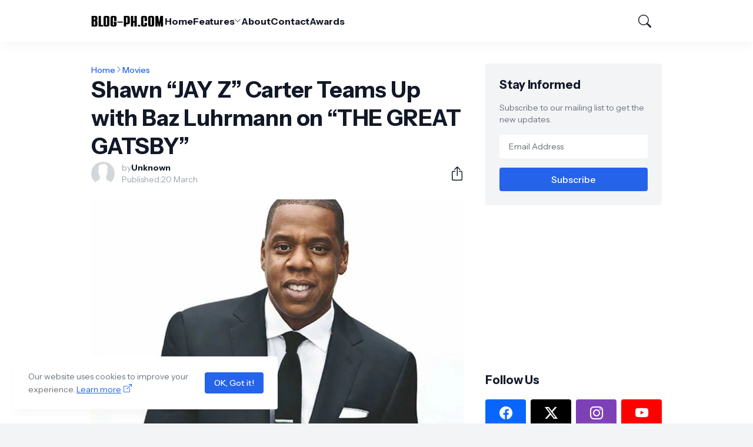

--- FILE ---
content_type: text/html; charset=UTF-8
request_url: https://www.blog-ph.com/2013/03/shawn-jay-z-carter-teams-up-with-baz.html
body_size: 45450
content:
<!DOCTYPE html>
<html class='ltr' dir='ltr' lang='en' xmlns='http://www.w3.org/1999/xhtml' xmlns:b='http://www.google.com/2005/gml/b' xmlns:data='http://www.google.com/2005/gml/data' xmlns:expr='http://www.google.com/2005/gml/expr'>
<head>
<meta content='blogger' name='generator'/>
<meta content='text/html; charset=UTF-8' http-equiv='Content-Type'/>
<meta content='width=device-width, initial-scale=1, minimum-scale=1, user-scalable=yes' name='viewport'/>
<!-- DNS Prefetch -->
<link href='//fonts.googleapis.com' rel='preconnect'/>
<link crossorigin='' href='//fonts.gstatic.com' rel='preconnect'/>
<link href='//cdnjs.cloudflare.com' rel='preconnect'/>
<link href='//blogger.googleusercontent.com' rel='dns-prefetch'/>
<link href='//1.bp.blogspot.com' rel='dns-prefetch'/>
<link href='//2.bp.blogspot.com' rel='dns-prefetch'/>
<link href='//3.bp.blogspot.com' rel='dns-prefetch'/>
<link href='//4.bp.blogspot.com' rel='dns-prefetch'/>
<link href='//www.blogger.com' rel='dns-prefetch'/>
<!-- Site Info -->
<title>Shawn &#8220;JAY Z&#8221; Carter Teams Up with Baz Luhrmann on &#8220;THE GREAT GATSBY&#8221;</title>
<meta content='Philippines Top Lifestyle Blog' name='description'/>
<link href='https://www.blog-ph.com/2013/03/shawn-jay-z-carter-teams-up-with-baz.html' rel='canonical'/>
<link href='https://www.blog-ph.com/favicon.ico' rel='icon' type='image/x-icon'/>
<meta content='#111827' name='theme-color'/>
<!-- Open Graph Meta Tags -->
<meta content='en' property='og:locale'/>
<meta content='article' property='og:type'/>
<meta content='Shawn “JAY Z” Carter Teams Up with Baz Luhrmann on “THE GREAT GATSBY”' property='og:title'/>
<meta content='BLOG-PH.com — Top Philippines Lifestyle Blog ★' property='og:site_name'/>
<meta content='Philippines Top Lifestyle Blog' property='og:description'/>
<meta content='https://www.blog-ph.com/2013/03/shawn-jay-z-carter-teams-up-with-baz.html' property='og:url'/>
<meta content='https://blogger.googleusercontent.com/img/b/R29vZ2xl/AVvXsEgH72w0mgZXmjaJyZd40tlbN-OPTki5wUQni6FE6rGBkKJsmo7uZ83t5Tv6gliGN5Kvy9zT9imrP6MlBD-ImcZthWauM6ZWuGnKpDDW68nD8XkK1FUecj_05UO5d2lAYi58oSRCnNxZDs2h/w1600/Jay-Z+Great+gatsby.jpg' property='og:image'/>
<!-- Twitter Meta Tags -->
<meta content='summary_large_image' name='twitter:card'/>
<!-- Feed Links -->
<link rel="alternate" type="application/atom+xml" title="BLOG-PH.com &#8212; Top Philippines Lifestyle Blog &#9733; - Atom" href="https://www.blog-ph.com/feeds/posts/default" />
<link rel="alternate" type="application/rss+xml" title="BLOG-PH.com &#8212; Top Philippines Lifestyle Blog &#9733; - RSS" href="https://www.blog-ph.com/feeds/posts/default?alt=rss" />
<link rel="service.post" type="application/atom+xml" title="BLOG-PH.com &#8212; Top Philippines Lifestyle Blog &#9733; - Atom" href="https://www.blogger.com/feeds/844545090508859486/posts/default" />

<link rel="alternate" type="application/atom+xml" title="BLOG-PH.com &#8212; Top Philippines Lifestyle Blog &#9733; - Atom" href="https://www.blog-ph.com/feeds/36229004202037492/comments/default" />
<!-- Google Fonts -->
<link href='https://fonts.googleapis.com/css2?family=Instrument Sans:ital,wght@0,400;0,500;0,600;0,700;1,400;1,500;1,600;1,700&display=swap' rel='stylesheet'/>
<!-- Bootstrap Icons -->
<link href='https://cdnjs.cloudflare.com/ajax/libs/bootstrap-icons/1.11.1/font/bootstrap-icons.min.css' rel='stylesheet'/>
<!-- Site Styles -->
<style id='page-skin-1' type='text/css'><!--
/*
-----------------------------------------------
Blogger Template Style
Name:         HyperMag
Version:      1.0.0 - Free
Author:       Pro Blogger Templates
Author Url:   https://probloggertemplates.com/
-----------------------------------------------*/
/*-- CSS Variables --*/
:root{
--body-font:Instrument Sans, sans-serif;
--menu-font:Instrument Sans, sans-serif;
--title-font:Instrument Sans, sans-serif;
--text-font:Instrument Sans, sans-serif;
--icon-font:"bootstrap-icons", bootstrap-icons;
--body-bg-color:#f3f4f6;
--body-bg:#f3f4f6 none repeat fixed top left;
--outer-bg:#ffffff;
--accent-color:#2563eb;
--accent-color-lite:#2563eb80;
--white-color:#ffffff;
--title-color:#111827;
--title-hover-color:#2563eb;
--text-color:#4b5563;
--summary-color:#6b7280;
--meta-color:#9ca3af;
--header-bg:#ffffff;
--header-color:#111827;
--header-hover-color:#2563eb;
--submenu-bg:#111827;
--submenu-color:#f9fafb;
--submenu-hover-color:#2563eb;
--submenu-gray-bg:#f9fafb0d;
--footer-bg:#111827;
--footer-color:#f9fafb;
--footer-hover-color:#2563eb;
--footer-text-color:#d1d5db;
--footer-gray-bg:#f9fafb0d;
--footerbar-bg:#020617;
--footerbar-color:#f9fafb;
--footerbar-hover-color:#2563eb;
--btn-bg:var(--accent-color);
--btn-color:var(--white-color);
--modal-bg:#ffffff;
--header:4.5rem;
--logo:2.5rem;
--container:60.625rem;
--sidebar:18.75rem;
--gap:2.25rem;
--aspect-ratio: 16/11;
--title-weight:700;
--letter-spacing:-0.005em;
--line-clamp:3;
--gray-bg:#f3f4f6;
--border-color:#f3f4f6;
--rgba: #111827;
--rgba-05: #11182705;
--rgba-08: #11182708;
--rgba-0d: #1118270d;
--rgba-e6: #111827e6;
--rgba-1a: #1118271a;
--rgba-33: #11182733;
--rgba-99: #11182799;
--shadow:0 1px 2px var(--rgba-05),0 10px 15px -3px var(--rgba-08);
--radius:0.25rem;
}
html.rtl{
--body-font:Cairo, sans-serif;
--menu-font:Cairo, sans-serif;
--title-font:Cairo, sans-serif;
--text-font:Cairo, sans-serif;
}
/*-- Reset CSS --*/
html,body,a,abbr,acronym,address,applet,b,big,blockquote,caption,center,cite,code,dd,del,dfn,div,dl,dt,em,fieldset,font,form,input,button,h1,h2,h3,h4,i,iframe,img,ins,kbd,label,legend,li,object,p,pre,q,s,samp,small,span,strike,strong,sub,sup,table,tbody,td,tfoot,th,thead,tr,tt,u,ul,var{padding:0;margin:0;border:0;vertical-align:baseline;background:0 0;text-decoration:none}dl,ul{list-style-position:inside;list-style:none}ul li{list-style:none}caption{text-align:center}img{width:auto;max-width:100%;height:auto;border:none}a,a:visited{text-decoration:none}.clearfix{clear:both}.section,.widget,.widget ul{margin:0;padding:0}abbr{text-decoration:none}.separator a{text-decoration:none!important;clear:none!important;float:none!important;margin-left:0!important;margin-right:0!important}#Navbar1,#navbar-iframe,.widget-item-control,a.quickedit,.home-link,.feed-links{display:none!important}.center{display:table;margin:0 auto;position:relative}.widget > h2,.widget > h3{display:none}.widget iframe{max-width:100%}button,input,select,textarea{background:transparent;font-family:var(--body-font);font-weight:normal;-webkit-appearance:none;-moz-appearance:none;appearance:none;outline:none;border:0;border-radius:0}button{cursor:pointer}input[type="search"]::-webkit-search-cancel-button{-webkit-appearance:none}.rtl{direction:rtl}iframe[src*="youtube.com"]{width:100%;height:auto;aspect-ratio:16/9}
/*-- Main CSS --*/
*{box-sizing:border-box}
*:after,*:before{display:inline-block;font-family:var(--icon-font);font-weight:400;font-style:normal;box-sizing:border-box}
html{font-size:100%;word-break:break-word;word-wrap:break-word;text-rendering:optimizeLegibility;-webkit-font-smoothing:antialiased;-webkit-text-size-adjust:100%}
body{background:var(--body-bg);background-color:var(--body-bg-color);font-family:var(--body-font);font-size:0.875rem;color:var(--text-color);font-weight:400;font-style:normal;line-height:1.25rem}
h1,h2,h3,h4{font-family:var(--title-font);font-weight:var(--title-weight)}
a{color:var(--accent-color)}
svg{display:inline-block;width:1em;height:1em;font-size:1em;line-height:1;overflow:visible}
.site-outer{width:100%;max-width:100%;background:var(--outer-bg);margin:0 auto}
.is-boxed .site-outer{width:calc(var(--container) + (var(--gap) * 2));max-width:100%;box-shadow:var(--shadow)}
.container{width:var(--container);max-width:100%}
.flex-c{display:flex;justify-content:center}
.flex-col{display:flex;flex-direction:column}
.flex-sb{display:flex;justify-content:space-between}
.content-wrap{display:grid;grid-template-columns:minmax(0,1fr) minmax(0,var(--sidebar));grid-template-areas:"main sidebar";gap:var(--gap);padding:var(--gap) 0}
.main-wrap{grid-area:main;display:flex;flex-direction:column;gap:var(--gap)}
.sidebar-wrap{grid-area:sidebar;display:flex;flex-direction:column;gap:var(--gap)}
:not(.rtl) .is-left .content-wrap,.rtl .is-right .content-wrap{grid-template-columns:minmax(0,var(--sidebar)) minmax(0,1fr);grid-template-areas:"sidebar main"}
.no-sidebar .content-wrap{grid-template-columns:minmax(0,1fr);justify-items:center;gap:0}
.no-sidebar .main-wrap{width:42.5rem;max-width:100%}
.no-sidebar .sidebar-wrap{display:none}
.title{color:var(--title-color);line-height:1.27em;letter-spacing:var(--letter-spacing)}
.post{position:relative}
.entry-thumbnail,.entry-avatar,.comments .avatar-image-container{display:block;position:relative;overflow:hidden;background:var(--gray-bg)}
.entry-thumbnail{width:100%;aspect-ratio:var(--aspect-ratio);border-radius:var(--radius)}
.thumbnail,.avatar{display:block;position:relative;width:100%;height:100%;background-size:cover;background-position:center;background-repeat:no-repeat;z-index:1;transform-origin:center;opacity:0;transition:opacity .25s ease}
.thumbnail.pbt-lazy,.avatar.pbt-lazy{opacity:1}
[class*="yt-img"]{display:flex;align-items:center;justify-content:center;position:absolute;right:50%;bottom:50%;width:2.5rem;height:2.5rem;background:rgb(255 255 255 / 10%);-webkit-backdrop-filter:saturate(1.1) blur(1.5rem);backdrop-filter:saturate(1.1) blur(1.5rem);font-size:1.5rem;color:var(--white-color);z-index:2;border-radius:50%;box-shadow:inset 0 0 0 1px rgb(255 255 255 / 3%);transform:translate(50%,50%)}
[class*="yt-img"]:before{content:"\f4f4";padding:0 0 0 1px}
.yt-img\:x1{transform:translate(50%,50%) scale(1.1)}
.yt-img\:x2{transform:translate(50%,50%) scale(.9)}
.yt-img\:x3{transform:translate(50%,50%) scale(.8)}
.yt-img\:x4{transform:translate(50%,50%) scale(.7)}
.entry-thumbnail:hover .thumbnail,.entry-inner:hover .thumbnail{filter:brightness(1.05)}
.entry-header{display:flex;flex-direction:column;gap:0.375rem}
.entry-tag{font-size:0.75rem;color:var(--accent-color);font-weight:700;text-transform:uppercase}
.entry-title{color:var(--title-color);line-height:1.27em;letter-spacing:var(--letter-spacing)}
.entry-title a{display:-webkit-box;-webkit-line-clamp:var(--line-clamp);-webkit-box-orient:vertical;overflow:hidden;color:currentColor}
.entry-title a:hover{color:var(--title-hover-color)}
.entry-excerpt{display:-webkit-box;-webkit-line-clamp:2;-webkit-box-orient:vertical;overflow:hidden}
.entry-meta{display:flex;flex-wrap:wrap;gap:0.375rem;font-size:0.75rem;color:var(--meta-color);line-height:1rem}
.entry-meta > span{display:flex;gap:0.375rem}
.entry-meta .author-name{color:var(--title-color);font-weight:700}
.entry-meta:has(.entry-author) .entry-time:before{content:'\002D';font-family:var(--body-font)}
.excerpt{font-family:var(--text-font);font-size:0.875rem;color:var(--summary-color);line-height:1.25rem}
.card .entry-inner{display:grid;grid-template-areas:"abs";position:relative;width:100%;height:100%;overflow:hidden;border-radius:var(--radius)}
.card .entry-thumbnail{grid-area:abs;width:100%;height:100%;aspect-ratio:unset;border-radius:0}
.card .entry-thumbnail:after{content:"";position:absolute;inset:0;background:linear-gradient(0,var(--rgba-99),var(--rgba-1a));z-index:2}
.card .yt-img{top:1.5rem;right:1.5rem;z-index:3;transform:translate(0)}
.rtl .card .yt-img{left:1.5rem;right:unset}
.card .entry-header{grid-area:abs;display:grid;align-content:end;gap:0.75rem;z-index:4;padding:1.5rem}
.cs .entry-thumbnail{background:var(--rgba-0d)}
.cs .entry-header{text-shadow:0 1px 2px var(--rgba-1a)}
.cs .entry-tag{display:flex;align-items:center;max-width:fit-content;height:1.375rem;background:var(--btn-bg);color:var(--btn-color);font-weight:500;text-shadow:none;padding:1px 0.75rem 0;border-radius:var(--radius)}
.cs .entry-title{display:-webkit-box;-webkit-line-clamp:var(--line-clamp);-webkit-box-orient:vertical;overflow:hidden;color:var(--white-color)}
.cs .entry-title a:hover{color:currentColor}
.cs .entry-meta{color:#f9fafb}
.cs .entry-meta .author-name{color:currentColor}
.btn{position:relative;font-weight:500;line-height:1;border-radius:var(--radius)}
.btn:focus{box-shadow:0 0 0 2px var(--accent-color-lite)}
.loader{display:flex;align-items:center;justify-content:center;position:relative;width:100%;height:100%;font-size:2.25rem;color:var(--accent-color)}
.loader svg{animation:rotate 2s linear infinite}
.loader circle{animation:dash 1.5s ease-in-out infinite}
.error-msg{display:flex;align-items:center;color:var(--meta-color);padding:var(--gap) 0}
.overlay-bg{position:fixed;inset:0;background:var(--rgba-99);-webkit-backdrop-filter:blur(0.125rem);backdrop-filter:blur(0.125rem);z-index:1000;visibility:hidden;opacity:0;transition:all .25s ease}
.show-overlay .search-overlay{visibility:visible;opacity:1}
.social a:before{text-shadow:0.125rem 0.125rem 0 var(--gray-bg)}
.social .blogger a:before{content:"\f1a6"}
.social .twitter a:before,.social .x a:before{content:"\f8db"}
.social .rss a:before{content:"\f521"}
.social .share a:before{content:"\f52d"}
.social .email a:before{content:"\f32c"}
.social .website a:before{content:"\f3ef"}
.social .external-link a:before{content:"\f1c5"}
.color .blogger a{color:#f57c00}
.color .apple a{color:#131313}
.color .amazon a{color:#fe9800}
.color .microsoft a{color:#0067B8}
.color .facebook a,.color .facebook-f a{color:#0866FF}
.color .twitter a,.color .twitter-x a,.color .x a{color:#000}
.color .youtube a{color:#FF0000}
.color .instagram a{color:#7e40b6}
.color .threads a{color:#131313}
.color .pinterest a,.color .pinterest-p a{color:#e60023}
.color .dribbble a{color:#ea4c89}
.color .linkedin a{color:#0a66c2}
.color .twitch a{color:#9147ff}
.color .rss a{color:#ffc200}
.color .skype a{color:#00aff0}
.color .stumbleupon a{color:#eb4823}
.color .vk a{color:#4a76a8}
.color .stack-overflow a{color:#f48024}
.color .github a{color:#24292e}
.color .soundcloud a{color:#ff7400}
.color .behance a{color:#191919}
.color .digg a{color:#0056d9}
.color .delicious a{color:#0076e8}
.color .codepen a{color:#131313}
.color .flipboard a{color:#f52828}
.color .reddit a{color:#ff4500}
.color .whatsapp a{color:#25d366}
.color .messenger a{color:#0866FF}
.color .snapchat a{color:#ffe700}
.color .telegram a{color:#3390ec}
.color .steam a{color:#112c5b}
.color .discord a{color:#7289da}
.color .quora a{color:#b92b27}
.color .tiktok a{color:#fe2c55}
.color .line a{color:#07b53b}
.color .share a{color:var(--meta-color)}
.color .email a{color:#888}
.color .website a,.color .external-link a{color:var(--title-color)}
.site-header{position:relative;z-index:100}
.main-header,.header-header{height:var(--header);background:var(--header-bg)}
.header-header{box-shadow:var(--shadow)}
.header-inner.is-fixed{position:fixed;top:calc(0% - (var(--header) * 2));left:0;width:100%;backface-visibility:hidden;visibility:hidden;opacity:0;transform:translateY(0);transition:all .35s ease-in-out}
.header-inner.is-fixed.show{visibility:visible;opacity:1;transform:translateY(calc(var(--header) * 2))}
.is-boxed .header-header{float:none;width:calc(var(--container) + (var(--gap) * 2));max-width:100%;margin:0 auto}
.header-items{display:flex;align-items:center;justify-content:space-between;gap:2rem}
.flex-left{display:flex;align-items:center;gap:2rem}
.menu-toggle{display:none;align-items:center;height:2.5rem;font-size:1.375rem;color:var(--header-color);padding:0 1.25rem}
.menu-toggle:after{content:"\f3fc"}
.menu-toggle:hover{color:var(--header-hover-color)}
.main-logo{display:flex;align-items:center;flex-shrink:0;height:var(--header);overflow:hidden}
.main-logo img{display:block;max-height:var(--logo)}
.main-logo .title{max-width:100%;font-family:var(--title-font);font-size:1.25rem;color:var(--header-color);line-height:var(--logo);font-weight:var(--title-weight);overflow:hidden;white-space:nowrap;text-overflow:ellipsis}
.main-logo .title a{color:var(--header-color)}
.main-logo .title a:hover{color:var(--header-hover-color)}
.main-logo #h1-off{display:none;visibility:hidden}
#main-menu .widget{display:none}
#main-menu .widget.is-ready{display:block}
.main-nav{display:flex;height:var(--header);gap:1.75rem}
.main-nav > li{position:relative;display:flex;flex-shrink:0}
.main-nav > li > a{display:flex;align-items:center;gap:0.25rem;font-family:var(--menu-font);font-size:1rem;color:var(--header-color);font-weight:700;letter-spacing:var(--letter-spacing);white-space:nowrap}
.main-nav > li > a > i[code]{line-height:1}
.main-nav > li > a > i[code]:before{content:attr(code)}
.main-nav .has-sub > a:after{content:"\f282";font-size:0.75rem;line-height:1;margin-top:-0.125rem}
.rtl .main-nav .has-sub > a:after{margin:-0.25rem 0.25rem 0 0}
.main-nav > li:hover > a{color:var(--header-hover-color)}
.main-nav .ul{position:absolute;top:100%;left:0;width:12rem;background:var(--submenu-bg);padding:0.5rem 0;box-shadow:var(--shadow);backface-visibility:hidden;pointer-events:none;visibility:hidden;opacity:0;transition:all .25s ease}
.rtl .main-nav .ul{left:auto;right:0}
.main-nav .sub.sm-1{left:-1rem}
.rtl .main-nav .sub.sm-1{right:-1rem}
.main-nav .sub.sm-2{top:-0.5rem;left:100%}
.rtl .main-nav .sub.sm-2{left:unset;right:100%}
.main-nav .sub li{position:relative}
.main-nav .sub li a{display:flex;align-items:center;justify-content:space-between;font-size:0.875rem;color:var(--submenu-color);font-weight:500;padding:0.5rem 1rem}
.main-nav .sub li:hover > a{color:var(--submenu-hover-color)}
.main-nav .sub .has-sub > a:after{content:"\f285";margin:0}
.rtl .main-nav .sub .has-sub > a:after{content:"\f284"}
.main-nav li:hover > .ul{backface-visibility:inherit;pointer-events:auto;visibility:visible;opacity:1}
.slide-menu{display:none;flex-direction:column;justify-content:flex-start;position:fixed;width:18.75rem;max-width:100%;height:100%;top:0;left:0;bottom:0;background:var(--outer-bg);overflow:hidden;z-index:1010;left:0;transform:translateX(-100%);visibility:hidden;box-shadow:0 0 15px var(--rgba-0d);transition:all .25s ease}
.rtl .slide-menu{left:unset;right:0;transform:translateX(100%)}
.menu-on .slide-menu,.rtl .menu-on .slide-menu{transform:translateX(0);visibility:visible}
.slide-menu-header{display:flex;align-items:center;justify-content:space-between;height:var(--header);background:var(--header-bg);box-shadow:var(--shadow)}
.mobile-logo{display:flex;flex:1;width:100%;overflow:hidden;padding:0 0 0 1.25rem}
.rtl .mobile-logo{padding:0 1.25rem 0 0}
.mobile-logo .homepage{max-width:100%;font-size:1.25rem;color:var(--header-color);line-height:var(--logo);font-weight:700;overflow:hidden;white-space:nowrap;text-overflow:ellipsis}
.mobile-logo .homepage:hover{color:var(--header-hover-color)}
.mobile-logo .logo-img img{display:block;width:auto;max-width:100%;height:auto;max-height:var(--logo)}
.hide-mobile-menu{display:flex;align-items:center;height:100%;color:var(--header-color);font-size:1.375rem;z-index:20;padding:0 1.25rem}
.hide-mobile-menu:before{content:"\f659"}
.hide-mobile-menu:hover{color:var(--header-hover-color)}
.slide-menu-flex{display:flex;height:calc(100% - var(--header));flex-direction:column;justify-content:space-between;overflow:hidden;overflow-y:auto;-webkit-overflow-scrolling:touch}
.mobile-menu{padding:1.25rem}
.mobile-menu ul li a{display:block;font-size:1.125rem;color:var(--title-color);font-weight:400;padding:0.75rem 0}
.mobile-menu > ul > li > a{font-family:var(--menu-font);font-weight:700;letter-spacing:var(--letter-spacing)}
.mobile-menu > ul > li > a > i{margin:0 0.25rem 0 0}
.rtl .mobile-menu > ul > li > a > i{margin:0 0 0 0.25rem}
.mobile-menu .sub{display:none;overflow:hidden;padding:0 0 0 1rem}
.rtl .mobile-menu .sub{padding:0 1rem 0 0}
.mobile-menu .has-sub li a{font-size:1rem;opacity:.75}
.mobile-menu .has-sub > a{display:flex;justify-content:space-between}
.mobile-menu .has-sub > a:has(i, svg, symbol){display:grid;grid-template-columns:auto minmax(0,1fr) auto}
.mobile-menu .has-sub > a:after{content:"\f282";font-size:1.25rem}
.mobile-menu .has-sub.expanded > a:after{content:"\f286"}
.mobile-menu ul li a:hover{color:var(--title-hover-color)}
.mm-footer{gap:1rem;padding:1.25rem}
.mm-footer ul{display:flex;flex-wrap:wrap;gap:0.5rem 1rem}
.mm-footer .social a{font-size:1rem}
.mm-footer .social a:hover{opacity:.9}
.mm-footer .links a{font-size:0.875rem;color:var(--title-color)}
.mm-footer .links a:hover{color:var(--title-hover-color)}
.flex-right{display:flex;gap:0.25rem;background:var(--header-bg);z-index:1}
.flex-right button{display:flex;align-items:center;justify-content:end;width:2.5rem;height:2.5rem;font-size:1.375rem;color:var(--header-color)}
.flex-right button:hover{color:var(--header-hover-color)}
.flex-right .search-toggle:before{content:"\f52a"}
.main-search{display:flex;flex-direction:column;position:fixed;top:1.5rem;left:50%;width:30rem;max-width:calc(100% - 3rem);max-height:calc(100% - 3rem);background:var(--modal-bg);overflow:hidden;z-index:1010;border-radius:var(--radius);box-shadow:var(--shadow);visibility:hidden;opacity:0;transform:translate3d(-50%,50%,0);transition:all .25s ease}
.search-on .main-search{backface-visibility:inherit;visibility:visible;opacity:1;transform:translate3d(-50%,0,0)}
.main-search .form{display:flex;gap:1rem;flex-shrink:0;width:100%;height:4rem;padding:0 1.5rem}
.main-search .input{flex:1;width:100%;font-size:1rem;color:var(--title-color);font-weight:400}
.main-search .input::placeholder{color:var(--meta-color)}
.main-search .label{display:flex;align-items:center;font-size:1.125rem;color:var(--meta-color)}
.main-search .label:before{content:"\f52a"}
.main-search .loader{display:none;font-size:inherit;color:currentColor;padding:0 0 0.125rem}
.main-search .loader circle{stroke-width:4.0}
.main-search.loading .label:before{display:none}
.main-search.loading .loader{display:flex}
.main-search .close{align-self:center;font-size:0.75rem;color:var(--meta-color);font-weight:500;padding:0.125rem 0.5rem;border:1px solid var(--border-color);border-radius:var(--radius)}
.main-search .close:hover{color:var(--accent-color)}
.search-content{display:none;flex-direction:column;justify-content:space-between;height:calc(100% - 4rem);overflow:hidden;padding:1.5rem;border-top:1px solid var(--border-color)}
.search-content.visible{display:flex}
.search-results{flex:1;overflow:hidden}
.search-results.scroll{overflow-y:auto;-webkit-overflow-scrolling:touch}
.search-results::-webkit-scrollbar{background:transparent;height:0.5rem;width:0.5rem}
.search-results::-webkit-scrollbar-track{background:var(--gray-bg);border-radius:0.5rem}
.search-results::-webkit-scrollbar-thumb{background:var(--border-color);border-radius:0.5rem}
.search-results::-webkit-scrollbar-thumb:hover{background:var(--accent-color)}
.search-items{display:flex;flex-direction:column;gap:1.5rem}
.search-items .post{display:grid;grid-template-columns:minmax(0,6.5rem) minmax(0,1fr);gap:1rem}
.search-items .entry-header{align-self:center}
.search-items .entry-title{font-size:1rem}
.search-items .entry-title a{-webkit-line-clamp:2}
.main-search .view-all{flex-shrink:0;padding:1.5rem 0 0}
.main-search .view-all .btn{display:flex;align-items:center;justify-content:center;gap:0.5rem;height:2.5rem;background:var(--btn-bg);font-size:1rem;color:var(--btn-color);padding:0 1.5rem}
.main-search .view-all .btn:after{content:"\f138"}
.rtl .main-search .view-all .btn:after{content:"\f12f"}
.main-search .view-all:hover{opacity:.9}
.search-content .error-msg{justify-content:center;padding:1.5rem 0}
.search-on .overlay-bg{cursor:url("data:image/svg+xml,%3Csvg xmlns='http://www.w3.org/2000/svg' width='24' height='24' fill='%23ffffff' viewBox='0 0 16 16'%3E%3Cpath d='M2.146 2.854a.5.5 0 1 1 .708-.708L8 7.293l5.146-5.147a.5.5 0 0 1 .708.708L8.707 8l5.147 5.146a.5.5 0 0 1-.708.708L8 8.707l-5.146 5.147a.5.5 0 0 1-.708-.708L7.293 8 2.146 2.854Z'/%3E%3C/svg%3E"),auto;visibility:visible;opacity:1}
.widget-title{display:flex;justify-content:space-between;gap:1rem;position:relative;margin:0 0 1.25rem}
.widget-title .title{font-size:1.25rem}
.widget-title .title-link{display:flex;align-items:center;gap:0.25rem;font-size:0.875rem;color:var(--accent-color);font-weight:500}
.widget-title .title-link:after{content:"\f138";font-size:1rem}
.rtl .widget-title .title-link:after{content:"\f12f"}
.widget-title .title-link:hover{opacity:.9}
.grid-items{display:grid;grid-template-columns:repeat(2,minmax(0,1fr));align-items:start;gap:2rem}
.grid-items .post{display:grid;gap:0.75rem}
.grid-items .entry-header{gap:0.5rem}
.grid-items .entry-title{font-size:1.375rem}
.grid-items .entry-meta{font-size:0.875rem;line-height:1.25rem}
.list-items{display:flex;flex-direction:column;gap:2rem}
.list-items .post{display:grid;grid-template-columns:minmax(0,18rem) minmax(0,1fr);gap:1.5rem}
.list-items .entry-header{align-self:center;gap:0.5rem}
.list-items .entry-title{font-size:1.375rem}
.list-items .entry-meta{font-size:0.875rem;line-height:1.25rem}
.query-error{font-size:0.875rem;color:var(--meta-color);text-align:center;margin:3rem 0}
.blog-posts .post.ad-type{display:block}
.blog-post{display:flex;flex-direction:column;gap:var(--gap)}
.post-header{gap:1rem}
#breadcrumb{display:flex;align-items:center;gap:0.125rem;font-size:0.875rem;color:var(--accent-color);font-weight:500}
#breadcrumb a{color:currentColor}
#breadcrumb a:hover{opacity:.9}
#breadcrumb .sep:after{content:"\f285";font-size:0.75rem}
.rtl #breadcrumb .sep:after{content:"\f284"}
.post-header .entry-title{font-size:2.375rem;color:var(--title-color)}
.post-meta{align-items:center;gap:1rem;margin:0.125rem 0 0}
.post-meta .align-left{display:grid;grid-template-columns:minmax(0,auto) minmax(0,1fr);align-items:center;gap:0.75rem}
.post-meta .entry-meta{flex-direction:column;gap:0.125rem;font-size:.875rem;line-height:1.25rem}
.post-meta .entry-avatar{width:2.5rem;height:2.5rem;border-radius:50%}
.post-meta .avatar{z-index:2;border-radius:50%}
.post-meta .entry-time:before{display:none}
.share-toggle{display:flex;align-items:center;justify-content:flex-end;width:2.5rem;height:2.5rem;font-size:1.5rem;color:var(--title-color)}
.share-toggle:before{content:"\f1c6"}
.share-toggle:hover{color:var(--title-hover-color)}
.entry-content{padding:1.5rem 0 0}
.post-body{position:relative;font-family:var(--text-font);font-size:1rem;color:var(--text-color);line-height:1.5em}
.post-body p{margin-bottom:1.5rem}
.post-body h1,.post-body h2,.post-body h3,.post-body h4{font-size:1.125rem;color:var(--title-color);line-height:1.35em;margin:0 0 1rem}
.post-body h1{font-size:2.25rem}
.post-body h2{font-size:1.875rem}
.post-body h3{font-size:1.5rem}
.post-body img{height:auto!important;border-radius:var(--radius)}
blockquote{position:relative;background:var(--gray-bg);color:var(--title-color);font-style:normal;padding:1.5rem;margin:0;border-radius:var(--radius)}
blockquote:before{position:absolute;top:0.75rem;left:0.75rem;content:"\f6b0";font-size:3rem;color:var(--title-color);font-style:normal;line-height:1;opacity:.05}
.rtl blockquote:before{left:unset;right:0.75rem}
.post-body ul,.post-body ol{padding:0 0 0 1.5rem;margin:0}
.rtl .post-body ul,.rtl .post-body ol{padding:0 1.5rem 0 0}
.post-body ul ul,.post-body ul ol,.post-body ol ol,.post-body ol ul,.post-body li + li{margin:0.75rem 0 0}
.post-body ul li,.post-body ol li{list-style:none}
.post-body ul li:before{content:"\f287";font-size:0.375rem;line-height:1rem;vertical-align:middle;margin:0 0.375rem 0 0}
.post-body ul li ul li:before{content:"\f28a"}
.rtl .post-body ul li:before{margin:0 0 0 0.375rem}
.post-body ol{counter-reset:pbt}
.post-body ol > li{counter-increment:pbt;list-style:none}
.post-body ol > li:before{content:counters(pbt,".")".";font-family:inherit;font-size:1em;margin:0 0.375em 0 0}
.rtl .post-body ol > li:before{margin:0 0 0 0.375em}
.post-body u{text-decoration:underline}
.post-body strike{text-decoration:line-through}
.post-body sup{vertical-align:super}
.post-body a{color:var(--accent-color)}
.post-body a:hover{text-decoration:underline}
.post-body .button{display:inline-block;height:2.5rem;background:var(--btn-bg);font-family:var(--body-font);font-size:1rem;color:var(--btn-color);line-height:2.5rem;text-decoration:none!important;cursor:pointer;padding:0 1.5rem;margin:0 0.5rem 0.5rem 0}
.rtl .post-body .button{margin:0 0 0.5rem 0.5rem}
.post-body .button.x2{height:3rem;font-size:1rem;line-height:3rem}
.post-body .button.is-c,.rtl.post-body .button.is-c{margin:0 0.25rem 0.5rem}
.post-body .button[disabled]{opacity:.5}
.post-body .button:not([disabled]):hover{opacity:.9}
.post-body .button.color{color:var(--white-color)}
.post-body .button.color:focus{box-shadow:0 0 0 2px var(--border-color)}
.post-body .button.x2 span{display:inline-block;background:rgb(255 255 255 / 5%);font-size:0.875rem;line-height:1;padding:0.25rem 0.5rem;margin:0 0 0 1.5rem;border-radius:var(--radius)}
.rtl .post-body .button.x2 span{margin:0 1.5rem 0 0}
.post-body .button:before{font-style:normal;vertical-align:middle;line-height:1;margin:0 0.5rem 0 0}
.rtl .post-body .button:before{margin:0 0 0 0.5rem}
.post-body .btn.x2:before{font-size:1.25rem}
.post-body .btn.preview:before{content:"\f33e"}
.post-body .btn.download:before{content:"\f294"}
.post-body .btn.link:before{content:"\f470"}
.post-body .btn.cart:before{content:"\f23d"}
.post-body .btn.info:before{content:"\f430"}
.post-body .btn.share:before{content:"\f52d"}
.post-body .btn.contact:before{content:"\f32c"}
.post-body .btn.phone:before{content:"\f5b4"}
.post-body .btn.gift:before{content:"\f3eb"}
.post-body .btn.whatsapp:before{content:"\f618"}
.post-body .btn.paypal:before{content:"\f662"}
.post-body .btn.telegram:before{content:"\f5b3"}
.post-body .btn.continue:before{content:"\f138"}
.rtl .post-body .btn.continue:before{content:"\f12f"}
.alert-message{display:block;position:relative;background:#22c55e15;color:#22c55e;overflow:hidden;padding:1.5rem;border-radius:var(--radius)}
.alert-message.alert-info{background:#3b82f615;color:#3b82f6}
.alert-message.alert-warning{background:#eab30815;color:#eab308}
.alert-message.alert-error{background:#ef444415;color:#ef4444}
.alert-message:before{content:'\f26a';font-size:1rem;vertical-align:middle;margin:0 0.5rem 0 0}
.rtl .alert-message:before{margin:0 0 0 0.5rem}
.alert-message.alert-info:before{content:'\f430'}
.alert-message.alert-warning:before{content:'\f33a'}
.alert-message.alert-error:before{content:'\f622'}
.alert-message a:not(.btn){color:currentColor;text-decoration:underline}
.alert-message a:not(.btn):hover{opacity:.9}
.post-body table{width:100%;overflow-x:auto;text-align:left;border-collapse:collapse;border:1px solid var(--border-color)}
.rtl .post-body table{text-align:right}
.post-body table td,.post-body table th{padding:0.5rem 1rem;border:1px solid var(--border-color)}
.post-body table thead th{color:var(--title-color)}
table.tr-caption-container,table.tr-caption-container td,table.tr-caption-container th{line-height:1rem;padding:0;border:0}
table.tr-caption-container td.tr-caption{font-size:0.75rem;padding:0.25rem 0 0 0}
.pbt-toc-wrap{display:flex;width:100%;margin:0}
.pbt-toc-inner{display:flex;flex-direction:column;position:relative;max-width:100%;background:var(--gray-bg);overflow:hidden;font-size:1rem;color:var(--title-color);line-height:1.5rem;border-radius:var(--radius)}
.pbt-toc-title{display:flex;align-items:center;justify-content:space-between;gap:1.5rem;position:relative;height:3rem;font-size:1.25rem;color:var(--title-color);padding:0 1.5rem}
.pbt-toc-title-text{display:flex;align-items:center;gap:0.5rem;font-family:var(--title-font);font-weight:var(--title-weight)}
.pbt-toc-title-text:before{content:"\f475";font-size:1.25rem}
.rtl .pbt-toc-title-text:before{margin:0 0 0 0.5rem}
.pbt-toc-title:after{content:"\f282";font-size:1.25rem}
.pbt-toc-title.is-expanded:after{content:"\f286"}
#pbt-toc{display:none;padding:1.5rem}
#pbt-toc ol{counter-reset:pbtToc}
#pbt-toc li{counter-increment:pbtToc}
#pbt-toc li:before{content:counters(pbtToc,".")"."}
#pbt-toc[data-count="false"] li:before{display:none}
#pbt-toc li a{color:var(--accent-color)}
#pbt-toc li a:hover{text-decoration:underline}
.post-body .contact-form-widget{display:table;width:100%;font-family:var(--body-font)}
.post-body .contact-form-form{grid-template-columns:repeat(2,minmax(0,1fr))}
.post-body .contact-form-widget .cf-s{font-size:1rem}
.post-body .contact-form-email-message,.post-body .contact-form-button,.post-body .contact-form-form p{grid-column:1/3}
.post-body pre,pre.code-box{display:block;background:var(--gray-bg);font-family:monospace;font-size:0.875rem;color:var(--title-color);white-space:pre-wrap;line-height:1.25rem;padding:1.5rem;border:1px solid var(--border-color);border-radius:var(--radius)}
.post-body .google-auto-placed{margin:1.5rem 0}
.entry-labels{display:flex;flex-wrap:wrap;gap:0.5rem;margin:var(--gap) 0 0}
.entry-labels > *{display:flex;align-items:center;height:1.5rem;background:var(--gray-bg);font-size:0.75rem;color:var(--title-color);font-weight:500;padding:0 0.5rem;border-radius:var(--radius)}
.entry-labels span{background:var(--title-color);color:var(--white-color)}
.entry-labels a:hover{background:var(--btn-bg);color:var(--btn-color)}
.post-share{margin:1.5rem 0 0}
.share-a{display:flex;flex-wrap:wrap;align-items:start;gap:0.5rem}
.share-a .sl{display:flex;align-items:center;justify-content:center;width:2.5rem;height:2.5rem;background:currentColor;font-size:1.25rem;border-radius:var(--radius)}
.share-a .has-span .sl{display:flex;gap:0.5rem;width:auto;padding:0 1rem}
.share-a .sl:before{--gray-bg:rgb(255 255 255 / 5%);color:var(--white-color)}
.share-a .sl span{font-size:0.875rem;color:var(--white-color);font-weight:500}
.share-a .share-label .sl{position:relative;background:var(--outer-bg);font-size:1.125rem;color:var(--title-color);line-height:1;overflow:visible;margin:0 0.25rem 0 0;border:0.063rem solid var(--border-color)}
.rtl .share-a .share-label .sl{margin:0 0 0 0.25rem;transform:scaleX(-1)}
.share-a .share-label .sl:before,.share-a .share-label .sl:after{content:"";position:absolute;height:0;width:0;pointer-events:none;top:calc(50% - 0.375rem);right:-0.75rem;border:0.375rem solid transparent;border-left-color:var(--border-color)}
.share-a .share-label .sl:after{top:calc(50% - 0.375rem);right:-0.625rem;border:0.375rem solid transparent;border-left-color:var(--outer-bg)}
.share-a .share-label i:before{content:"\f52d"}
.share-a .show-more .sl{background:var(--gray-bg);font-size:1.5rem}
.share-a .show-more .sl:before{content:"\f64d";color:var(--meta-color)}
.share-a li:not(.share-label) .sl:hover{opacity:.9}
.share-modal{display:flex;flex-direction:column;position:fixed;top:50%;left:50%;width:28rem;max-width:calc(100% - 3rem);background:var(--modal-bg);overflow:hidden;z-index:1010;padding:1.5rem;box-shadow:var(--shadow);border-radius:var(--radius);visibility:hidden;opacity:0;transform:translate3d(-50%,0,0);transition:all .25s ease}
.modal-header{display:flex;align-items:center;justify-content:space-between;padding:0 0 1rem;margin:0 0 1rem;border-bottom:1px solid var(--border-color)}
.share-modal .title{font-family:var(--title-font);font-size:1rem;color:var(--title-color);font-weight:var(--title-weight);text-transform:capitalize}
.hide-modal{display:flex;font-size:1.375rem;color:var(--title-color)}
.hide-modal:before{content:"\f659"}
.hide-modal:hover{color:var(--title-hover-color)}
.share-b{display:grid;grid-template-columns:repeat(4,minmax(0,1fr));gap:1rem;margin:0 0 1.5rem}
.share-b a{display:flex;align-items:center;justify-content:center;height:2.5rem;background:currentColor;font-size:1.25rem;border-radius:var(--radius)}
.share-b a:before{--gray-bg:rgb(255 255 255 / 5%);color:var(--white-color)}
.share-b a:hover{opacity:.9}
.copy-link{display:flex;gap:0.75rem;position:relative;width:100%;height:2.5rem;margin:1rem 0 0}
.copy-link:before{content:"\f470";position:absolute;top:50%;left:1.25rem;font-size:1.25rem;color:var(--title-color);transform:translate(-50%,-50%)}
.rtl .copy-link:before{left:unset;right:1.25rem;transform:translate(50%,-50%)}
.copy-link.copied:before{content:"\f26f";color:#3fbb50;animation:copyOn .5s ease}
.copy-link.copied-off:before{animation:copyOff .5s ease}
.copy-link input{flex:1;width:100%;background:var(--gray-bg);font-size:0.875rem;color:var(--text-color);padding:0 1rem 0 2.5rem;border-radius:var(--radius)}
.rtl .copy-link input{padding:0 2.5rem 0 1rem}
.copy-link input:focus{box-shadow:0 0 0 2px var(--accent-color-lite)}
.copy-link button{display:flex;align-items:center;justify-content:center;max-width:fit-content;background:var(--btn-bg);font-size:1rem;color:var(--btn-color);padding:0 1.5rem}
.copy-link button:hover{opacity:.9}
.share-on .overlay-bg{visibility:visible;opacity:1}
.share-on .share-modal{visibility:visible;opacity:1;transform:translate3d(-50%,-50%,0)}
.post-footer{gap:var(--gap)}
.about-author{display:flex;gap:1rem;padding:1.5rem;border:1px solid var(--border-color);border-radius:var(--radius)}
.about-author .author-avatar{width:4rem;height:4rem;border-radius:50%}
.author-description{flex:1;gap:0.5rem}
.about-author .author-title{font-size:1.25rem;color:var(--title-color);line-height:1.27rem}
.about-author .author-title a{color:var(--title-color)}
.about-author .author-title a:hover{color:var(--title-hover-color)}
.author-description .author-text{display:block;font-size:1rem;line-height:1.5rem}
.author-description .author-text br,.author-description .author-text a{display:none}
.author-links{display:flex;flex-wrap:wrap;gap:1rem}
.author-links a{display:block;font-size:1rem;color:var(--text-color)}
.author-links a:hover{opacity:.9}
#related-posts{display:none}
.related-wrap .loader{height:12rem}
.related-items{display:grid;grid-template-columns:repeat(3,minmax(0,1fr));align-items:start;gap:1.5rem}
.related-items .post{display:grid;gap:0.75rem}
.related-items .entry-thumbnail{width:100%;aspect-ratio:var(--aspect-ratio)}
.related-items .entry-title{font-size:1rem}
.blog-post-comments{display:none;flex-direction:column}
.blog-post-comments.visible{display:flex}
.blog-post-comments .fb_iframe_widget_fluid_desktop{float:left;display:block!important;width:calc(100% + 1rem)!important;max-width:calc(100% + 1rem)!important;margin:0 -0.5rem}
.blog-post-comments .fb_iframe_widget_fluid_desktop span,.blog-post-comments .fb_iframe_widget_fluid_desktop iframe{float:left;display:block!important;width:100%!important}
#disqus_thread,.fb-comments{clear:both;padding:0}
.comments-header{gap:0.5rem;margin:0 0 1.5rem}
.no-comments.no-comment-form .comments-header,.comments-title{margin:0}
.comment-thread ol{padding:0;margin:0}
.comment-thread .comment{position:relative;list-style:none;padding:1.5rem;margin:1.5rem 0 0;border:1px solid var(--border-color);border-radius:var(--radius)}
.comment-thread .comment .comment{background:var(--gray-bg);border:0}
.toplevel-thread ol > li:first-child{margin:0}
.toplevel-thread ol > li:first-child > .comment-block{padding-top:0;margin:0;border:0}
.comment-thread ol ol .comment:before{content:"\f132";position:absolute;left:-2.25rem;top:-0.5rem;font-size:1.25rem;color:var(--border-color)}
.rtl .comment-thread ol ol .comment:before{content:"\f131";left:unset;right:-2.25rem}
.comments .comment-replybox-single iframe{padding:0 0 0 3.5rem;margin:1rem 0 0}
.rtl .comments .comment-replybox-single iframe{padding:0 3.5rem 0 0}
.comment-thread .avatar-image-container{position:absolute;top:1.5rem;left:1.5rem;width:2.5rem;height:2.5rem;overflow:hidden;border-radius:50%}
.rtl .comment-thread .avatar-image-container{left:auto;right:1.5rem}
.comment-thread .comment .comment .avatar-image-container{left:1.5rem}
.rtl .comment-thread .comment .comment .avatar-image-container{left:unset;right:1.5rem}
.avatar-image-container img{display:block;width:100%;height:100%}
.comments .comment-block{display:flex;flex-direction:column;gap:0.75rem}
.comments .comment-header{padding:0 0 0 3.5rem}
.rtl .comments .comment-header{padding:0 3.5rem 0 0}
.comments .comment-header .user{display:inline-block;font-family:var(--title-font);font-size:1.125rem;color:var(--title-color);font-weight:var(--title-weight);font-style:normal;line-height:1.27em}
.comments .comment-header .user a{color:var(--title-color)}
.comments .comment-header .user a:hover{color:var(--title-hover-color)}
.comments .comment-header .icon.user{display:none}
.comments .comment-header .icon.blog-author{display:inline-block;background:var(--accent-color);-webkit-background-clip:text;background-clip:text;font-size:0.875rem;color:var(--accent-color);-webkit-text-fill-color:transparent;vertical-align:top;margin:-0.5rem 0 0 0.25rem}
.rtl .comments .comment-header .icon.blog-author{margin:-0.5rem 0.25rem 0 0}
.comments .comment-header .icon.blog-author:before{content:"\f4b5"}
.comments .comment-header .datetime{display:block;font-size:0.75rem;line-height:1rem}
.comment-header .datetime a{color:var(--meta-color)}
.comments .comment-content{display:block;font-family:var(--text-font);font-size:1rem;color:var(--text-color);line-height:1.5rem}
.comments .comment-content > a:hover{text-decoration:underline}
.comments .comment-video{position:relative;width:100%;height:auto;aspect-ratio:16/9;overflow:hidden;cursor:pointer;border-radius:var(--radius)}
.comments .comment-video img{display:block;width:100%;height:100%;object-fit:cover;z-index:1}
.comments .comment-video:after{content:"";position:absolute;top:0;left:0;width:100%;height:100%;background:var(--rgba-1a);z-index:2}
.comments .comment-video .yt-img{z-index:3;transform:translate(50%, 50%) scale(1.2);transition:all .17s ease}
.comments .comment-video:hover .yt-img{transform:translate(50%, 50%) scale(1.5)}
.comments .comment-image{aspect-ratio:16/9;object-fit:cover;border-radius:var(--radius)}
.comments .comment-actions{display:flex;gap:1rem}
.comments .comment-actions a{display:inline-block;font-size:0.875rem;color:var(--accent-color)}
.comments .comment-actions a:hover{color:var(--accent-color);text-decoration:underline}
.item-control{display:none}
.loadmore.loaded a{display:inline-block;border-bottom:1px solid var(--border-color);text-decoration:none;margin:1rem 0 0 0}
.comments .continue{display:none}
.comments .comment-replies{padding:0 0 0 3.5rem}
.rtl .comments .comment-replies{padding:0 3.5rem 0 0}
.thread-expanded .thread-count a,.loadmore.hidden,.comment-thread .comment .comment .comment-replies,.comment-thread .comment .comment .comment-replybox-single{display:none}
.comments .footer{float:left;width:100%;font-size:0.875rem;margin:0}
.comments-message{color:var(--meta-color);font-style:italic}
.has-comments.no-comment-form .comments-message{margin:1.5rem 0 0}
.comments-message > a{color:var(--accent-color)}
.comments-message > a:hover{color:var(--title-color)}
.comments-message > em{color:#ff3f34;font-style:normal;margin:0 0.25rem}
#comments[data-embed="false"] p.comments-message > i{color:var(--accent-color);font-style:normal}
.comment-form > p{display:none}
.show-cf,.comments #top-continue a{display:flex;align-items:center;justify-content:center;width:100%;height:2.5rem;background:var(--btn-bg);font-size:1rem;color:var(--btn-color);font-weight:500;padding:0 1.5rem;margin:1.5rem 0 0}
.no-comments .show-cf{margin:0}
.show-cf:hover,.comments #top-continue a:hover{opacity:.9}
.show-cf:focus,.comments #top-continue a:focus{box-shadow:0 0 0 2px var(--accent-color-lite)}
.cf-on .show-cf,.comments .comment-replybox-thread,.no-comments .comment-form,.no-comment-form #top-continue a{display:none}
.cf-on .comments .comment-replybox-thread,.cf-on .no-comments .comment-form{display:block}
#comment-editor[height="230px"],#comment-editor[height="1142px"]{height:4.25rem}
#comment-editor{min-height:4.25rem;max-height:fit-content}
#top-ce #comment-editor{margin:1.5rem 0 0}
.post-nav{display:flex;flex-wrap:wrap;justify-content:space-between;font-size:0.875rem}
.post-nav > *{display:flex;align-items:center;gap:0.25rem;color:var(--meta-color)}
.post-nav a:hover{color:var(--accent-color)}
.post-nav span{color:var(--meta-color);cursor:no-drop;opacity:.65}
.post-nav .post-nav-link:before,.post-nav .post-nav-link:after{font-size:0.625rem;font-weight:700}
.post-nav-newer-link:before,.rtl .post-nav-older-link:after{content:"\f284"}
.post-nav-older-link:after,.rtl .post-nav-newer-link:before{content:"\f285"}
.blog-pager{display:flex;justify-content:center;margin:var(--gap) 0 0}
.blog-pager .btn{display:none;align-items:center;justify-content:center;gap:0.5rem;height:2.5rem;background:var(--btn-bg);font-size:1rem;color:var(--btn-color);padding:0 2rem}
.blog-pager a:after{content:"\f282"}
.blog-pager a:hover{opacity:.9}
.blog-pager .no-more{background:var(--gray-bg);color:var(--meta-color);cursor:not-allowed}
.blog-pager .loading{display:none;height:2.5rem}
.blog-pager .visible{display:flex}
.sidebar{flex:1;display:flex;flex-direction:column;gap:var(--gap)}
.sidebar-wrap.is-sticky .widget:last-child{position:sticky;top:var(--gap);transition:top .35s ease-in-out}
:has(.is-fixed.show) .sidebar-wrap.is-sticky .widget:last-child{top:calc(var(--header) + var(--gap))}
.sidebar .social{display:grid;grid-template-columns:repeat(4,minmax(0,1fr));gap:0.5rem}
.sidebar .social a{--gray-bg:rgb(255 255 255 / 5%)}
.sidebar .social a{display:flex;flex-direction:column;align-items:center;justify-content:center;gap:0.5rem;width:100%;height:100%;background:currentColor;font-size:1.375rem;font-weight:400;padding:0.5rem;border-radius:var(--radius)}
.sidebar .social a:before{color:var(--white-color);margin:0.25rem 0}
.sidebar .social span{display:block;width:100%;background:var(--gray-bg);font-size:0.875rem;color:var(--white-color);font-weight:500;text-align:center;padding:0.25rem;border-radius:var(--radius)}
.sidebar .social a:hover{opacity:.9}
.sidebar .loader{height:12rem}
.popular-items{display:grid;gap:1.5rem}
.popular-items .card{aspect-ratio:var(--aspect-ratio)}
.popular-items .card .entry-title{font-size:1.25rem}
.popular-list{display:flex;flex-direction:column;gap:1.5rem}
.popular-list .post{display:grid;grid-template-columns:minmax(0,6.5rem) minmax(0,1fr);gap:1rem}
.popular-list .entry-header{align-self:center}
.popular-list .entry-title{font-size:1rem}
.FeaturedPost .card{aspect-ratio:var(--aspect-ratio)}
.FeaturedPost .entry-title{font-size:1.25rem}
.list-style{display:grid;grid-template-columns:repeat(2,minmax(0,1fr));gap:1rem 2rem;font-size:0.875rem;color:var(--title-color)}
.list-style a{display:block;color:var(--title-color)}
.list-style a.has-count{display:flex;justify-content:space-between}
.list-style a:hover{color:var(--title-hover-color)}
.list-style .count{color:var(--accent-color)}
.cloud-style{display:flex;flex-wrap:wrap;gap:0.5rem}
.cloud-style a{display:flex;align-items:center;gap:0.25rem;height:2rem;background:var(--gray-bg);color:var(--title-color);font-size:0.875rem;font-weight:500;padding:0 1rem;border-radius:var(--radius)}
.cloud-style a:hover{background:var(--btn-bg);color:var(--btn-color)}
.BlogSearch .search-input{display:flex;align-items:center;justify-content:space-between;width:100%;height:2.5rem;background:var(--gray-bg);font-size:0.875rem;color:var(--title-color);cursor:text;padding:0 1rem;border-radius:var(--radius)}
.BlogSearch .search-input:before{content:attr(placeholder);font-family:inherit;opacity:.65}
.BlogSearch .search-input:after{content:"\f52a";font-size:1rem;opacity:.65}
.MailChimp{position:relative;background:var(--gray-bg);padding:1.5rem;border-radius:var(--radius)}
.MailChimp .widget-title{margin:0 0 1rem}
.mailchimp-text{margin:0 0 1rem}
.mailchimp-email-address{width:100%;height:2.5rem;background:var(--outer-bg);font-size:0.875rem;color:var(--title-color);padding:0 1rem;margin:0 0 1rem;border-radius:var(--radius)}
.mailchimp-email-address::placeholder{color:var(--title-color);opacity:.65}
.mailchimp-email-address:focus{box-shadow:0 0 0 2px var(--accent-color-lite)}
.mailchimp-submit{width:100%;height:2.5rem;background:var(--btn-bg);font-size:1rem;color:var(--btn-color);cursor:pointer;padding:0 1.5rem}
.mailchimp-submit:hover{opacity:.9}
.contact-form-form{display:grid;grid-template-columns:minmax(0,1fr);gap:1rem}
.contact-form-widget .cf-s{width:100%;height:2.5rem;background:var(--gray-bg);font-size:0.875rem;color:var(--title-color);padding:0 1rem;border-radius:var(--radius)}
.contact-form-email-message.cf-s{height:auto;resize:vertical;padding:1rem}
.contact-form-widget .cf-s::placeholder{color:var(--title-color);opacity:.65}
.contact-form-widget .cf-s:focus{box-shadow:0 0 0 2px var(--accent-color-lite)}
.contact-form-button-submit{float:left;width:100%;height:2.5rem;background:var(--btn-bg);font-family:inherit;font-size:1rem;color:var(--btn-color);cursor:pointer;padding:0 1.5rem;border:0;border-radius:var(--radius)}
.contact-form-button-submit:hover{opacity:.9}
.contact-form-widget p{display:none;margin:0}
.contact-form-widget .contact-form-error-message-with-border,.contact-form-widget .contact-form-success-message-with-border{display:block;font-size:0.75rem;color:#ef4444;line-height:1rem}
.contact-form-widget .contact-form-success-message-with-border{color:#22c55e}
.contact-form-cross{cursor:pointer;margin:0 0.25rem}
.Profile ul li{float:left;width:100%;padding:1.25rem 0 0;margin:1.25rem 0 0;border-top:1px solid var(--border-color)}
.Profile ul li:first-child{padding:0;margin:0;border:0}
.Profile .individual,.Profile .team-member{display:flex;align-items:center;gap:0.75rem}
.Profile .profile-img{width:2.75rem;height:2.75rem;background:var(--gray-bg);overflow:hidden;border-radius:50%}
.Profile .profile-info{flex:1}
.Profile .profile-name{display:block;font-family:var(--title-font);font-size:1rem;color:var(--title-color);font-weight:var(--title-weight);line-height:1.5rem}
.Profile .profile-name:hover{color:var(--title-hover-color)}
.Profile .profile-link{display:block;font-size:0.75rem;color:var(--meta-color);line-height:1rem;margin:0.125rem 0 0}
.Profile .profile-link:hover{color:var(--accent-color)}
.Image.is-ad img{display:block;line-height:1}
.Image .image-caption{margin:0.5rem 0 0}
.Attribution a{display:flex;align-items:center;font-size:1rem;color:var(--title-color);font-weight:var(--title-weight);line-height:1.5rem}
.Attribution a > svg{width:1.125rem;height:1.125rem;fill:var(--accent-color);margin:0 0.375rem 0 0}
.rtl .Attribution a > svg{margin:0 0 0 0.375rem}
.Attribution a:hover{color:var(--title-hover-color)}
.Attribution .copyright{font-size:0.75rem;color:var(--meta-color);line-height:1rem;padding:0.125rem 1.5rem 0}
#google_translate_element{position:relative;overflow:hidden}
.Translate .goog-te-gadget{font-family:inherit;font-size:0.75rem;color:var(--meta-color)}
.rtl .Translate .goog-te-gadget{direction:inherit}
.Translate .goog-te-gadget a{font-size:1em;color:var(--title-color)}
.Translate .goog-te-gadget a:hover{color:var(--title-hover-color)}
.Translate .goog-te-combo{width:100%;height:2.5rem;background:var(--outer-bg);font-family:var(--body-font);font-size:0.875rem;color:var(--title-color);padding:0 1.5rem;margin:0 0 0.25rem!important;border:1px solid var(--border-color);border-radius:var(--radius)}
.Translate .goog-te-gadget-simple{background:var(--outer-bg);font-size:.875rem!important;padding:0!important;border:0!important}
.Stats .text-counter-wrapper{display:flex;align-items:center;gap:0.375rem;font-size:1.25rem;color:var(--title-color);font-weight:700;text-transform:uppercase}
.Stats .text-counter-wrapper:before{content:"\f673";font-size:1.125rem}
.ReportAbuse > h3{display:flex;gap:0.5rem;font-size:0.875rem;color:var(--accent-color);font-weight:400}
.ReportAbuse > h3:before{content:"\f33a"}
.ReportAbuse > h3 a:hover{text-decoration:underline}
.Header .header-widget a{font-size:1.25rem;color:var(--title-color);font-weight:var(--title-weight)}
.Header .header-widget a:hover{color:var(--title-hover-color)}
.wikipedia-search-form{display:flex;gap:0.75rem}
.wikipedia-search-input{flex:1;width:100%;height:2.5rem;background:var(--gray-bg);font-size:0.875rem;color:var(--title-color);padding:0 1rem;border-radius:var(--radius)}
.wikipedia-search-input::placeholder{color:var(--title-color);opacity:.65}
.wikipedia-search-input:focus{box-shadow:0 0 0 2px var(--accent-color-lite)}
.wikipedia-search-button{height:2.5rem;background:var(--accent-color);font-size:0.875rem;color:var(--white-color);cursor:pointer;padding:0 1rem}
.wikipedia-search-button:hover{opacity:.9}
.wikipedia-search-results-header,.wikipedia-search-results:not(:has(a)){display:none!important}
.wikipedia-search-results a{display:flex;gap:0.375rem;font-size:0.875rem;color:var(--title-color);margin:1rem 0 0}
.wikipedia-search-results a:after{content:"\f1c5";font-size:0.75rem}
.wikipedia-search-results a:hover{color:var(--title-hover-color)}
.wikipedia-search-more:not(:has(a)){display:none!important}
.wikipedia-search-more a{display:flex;align-items:center;justify-content:center;height:2.5rem;background:var(--accent-color);font-size:1rem;color:var(--white-color);padding:0 1rem;margin:1rem 0 0;border-radius:var(--radius)}
.wikipedia-search-more a:hover{opacity:.9}
.wikipedia-search-more a:focus{box-shadow:0 0 0 2px var(--accent-color-lite)}
.site-footer{--title-color:var(--footer-color);--title-hover-color:var(--footer-hover-color);--text-color:var(--footer-text-color);--summary-color:var(--footer-text-color);--meta-color:var(--footer-text-color);--padding:4rem;--gray-bg:var(--footer-gray-bg);--border-color:var(--gray-bg)}
.site-footer{position:relative;background:var(--footer-bg);box-shadow:var(--shadow)}
.footer-sections{display:grid;grid-template-columns:repeat(3,minmax(0,1fr));align-items:start;gap:var(--padding);padding:var(--padding) 0}
.footer-info{display:flex;flex-direction:column;gap:2rem}
.footer-info .Image{display:flex;flex-direction:column;gap:1.25rem}
.footer-logo img{display:block;max-height:var(--logo)}
.footer-info .social{display:flex;flex-wrap:wrap;gap:1.5rem}
.footer-info .social a{display:flex;align-items:center;font-size:1.25rem;color:var(--title-color)}
.footer-info .social a:hover{color:var(--title-hover-color)}
.footer-widgets{display:grid;grid-template-columns:repeat(2,minmax(0,1fr));grid-column:2/4;gap:var(--padding)}
.footer-widgets .list-style a{color:var(--footer-text-color)}
.footer-widgets .list-style a:hover{color:var(--footer-hover-color)}
.footer-widgets .MailChimp{background:none;padding:0;border-radius:0}
.footer-widgets .MailChimp .widget-title{margin:0 0 1.25rem}
.footer-widgets .mailchimp-email-address{background:var(--gray-bg)}
.footer-sections.fit-style{grid-template-columns:minmax(0,1fr)}
.fit-style .footer-info{display:grid;grid-template-columns:minmax(0,1fr) minmax(0,var(--sidebar));align-items:center;gap:var(--padding)}
.fit-style .footer-info .Image{display:grid;grid-template-columns:minmax(0,auto) minmax(0,1fr);gap:2rem}
.fit-style .footer-info .social{justify-content:end}
.footer-bar{background:var(--footerbar-bg)}
.footer-bar{font-size:0.875rem;color:var(--footerbar-color);padding:var(--gap) 0}
.footer-bar .container{gap:var(--gap)}
.footer-bar a{color:currentColor}
.footer-bar a:hover{color:var(--footerbar-hover-color)}
.footer-menu ul{display:flex;flex-wrap:wrap;gap:0.5rem 1.75rem}
.is-error .content-wrap{grid-template-columns:minmax(0,1fr);grid-template-areas:"main"}
.errorWrap{gap:1.5rem}
.errorWrap{color:var(--title-color);text-align:center;padding:4rem 0}
.errorWrap h3{font-size:8rem;color:var(--title-color);line-height:1}
.errorWrap h4{font-size:1.875rem;color:var(--title-color)}
.errorWrap p{color:var(--text-color);font-size:1rem}
.errorWrap a{display:flex;align-items:center;align-self:center;height:2.5rem;background:var(--btn-bg);font-size:1rem;color:var(--btn-color);padding:0 2rem}
.errorWrap a:hover{opacity:.9}
html:not([native-cookie]) .cookie-choices-info{display:none}
.cookie-consent{display:none;position:fixed;left:1.5rem;bottom:1.5rem;width:28rem;max-width:calc(100% - 3rem);background:var(--modal-bg);z-index:1020;padding:1.5rem;visibility:hidden;opacity:0;border-radius:var(--radius);box-shadow:var(--shadow);transition:visibility .35s ease,opacity .35s ease,transform .35s ease}
.rtl .cookie-consent{left:unset;right:1.5rem}
.cookie-consent.visible{visibility:visible;opacity:1}
.cookie-consent .widget{display:flex;align-items:center;gap:1rem}
.consent-text a{text-decoration:underline}
.consent-text a:after{content:"\f1c5";margin:0 0 0 0.25rem}
.rtl .consent-text a:after{margin:0 0.25rem 0 0}
.consent-text a:hover{opacity:.9}
.consent-button{display:flex;align-items:center;justify-content:center;flex-shrink:0;width:auto;height:2.25rem;background:var(--btn-bg);font-size:0.875rem;color:var(--btn-color);font-weight:500;padding:0 1rem}
.consent-button:hover{opacity:.9}
.to-top{display:flex;align-items:center;justify-content:center;position:fixed;right:1.5rem;bottom:1.5rem;width:2.5rem;height:2.5rem;background:var(--btn-bg);font-size:1.25rem;color:var(--btn-color);z-index:50;opacity:0;visibility:hidden}
.rtl .to-top{right:auto;left:1.5rem}
.to-top:before{content:"\f286"}
.to-top.show{opacity:1;visibility:visible}
.to-top:hover{opacity:.9}
.pbt-ad{display:flex;justify-content:center}
.pbt-ad img{display:block;line-height:1;border-radius:0}
ins.adsbygoogle-noablate[data-anchor-shown="true"]{z-index:990!important}
.content-wrap > .google-auto-placed{display:none!important}
#hidden,.is-empty{display:none}
.CSS_LIGHTBOX{z-index:999999!important}
.CSS_LIGHTBOX_BG_MASK{background-color:var(--rgba-e6)!important;opacity:1!important;-webkit-backdrop-filter:blur(0.125rem);backdrop-filter:blur(0.125rem)}
.CSS_LIGHTBOX_BTN_CLOSE{display:flex;align-items:center;justify-content:center;background:transparent!important;top:0!important;right:0!important;width:2.75rem!important;height:2.75rem!important}
.CSS_LIGHTBOX_BTN_CLOSE:before{content:"\f659";font-size:1.25rem;color:var(--white-color)}
.CSS_LIGHTBOX_BTN_CLOSE:hover:before{opacity:.85}
.rtl .CSS_LIGHTBOX_BTN_CLOSE{right:unset!important;left:0}
.CSS_LIGHTBOX_ATTRIBUTION_INDEX_CONTAINER .CSS_HCONT_CHILDREN_HOLDER > .CSS_LAYOUT_COMPONENT.CSS_HCONT_CHILD:first-child > .CSS_LAYOUT_COMPONENT{opacity:0}
@keyframes fadeInUp{0%{opacity:0;-webkit-transform:translateY(0.5rem);transform:translateY(0.5rem)}100%{opacity:1;-webkit-transform:translateY(0);transform:translateY(0)}}
@keyframes fadeInDown{0%{opacity:0;-webkit-transform:translateY(-0.5rem);transform:translateY(-0.5rem)}100%{opacity:1;-webkit-transform:translateY(0);transform:translateY(0)}}
@keyframes rotate{100%{transform:rotate(360deg)}}
@keyframes dash{0%{stroke-dasharray:1,150;stroke-dashoffset:0}50%{stroke-dasharray:90,150;stroke-dashoffset:-35}100%{stroke-dasharray:90,150;stroke-dashoffset:-124}}
@keyframes copyOn{0%{opacity:0}100%{opacity:1}}
@keyframes copyOff{0%{opacity:0}100%{opacity:1}}
.fadeInUp{opacity:0;-webkit-animation-timing-function:ease-out;animation-timing-function:ease-out;-webkit-animation-fill-mode:both;animation-fill-mode:both;-webkit-animation-duration:.25s;animation-duration:.25s;-webkit-animation-name:fadeInUp;animation-name:fadeInUp}
.fadeInDown{opacity:0;-webkit-animation-timing-function:ease-out;animation-timing-function:ease-out;-webkit-animation-fill-mode:both;animation-fill-mode:both;-webkit-animation-duration:.25s;animation-duration:.25s;-webkit-animation-name:fadeInDown;animation-name:fadeInDown}
@media (max-width: calc(60.625rem + 4.5rem)) {
:root{--container:100%;--sidebar:30%}
.site-outer,.is-boxed .site-outer,.is-boxed .header-header{width:100%;margin:0}
.container{padding:0 var(--gap)}
}
@media (max-width: 61.25rem) {
.container{padding:0 1.5rem}
.header-header .container{padding:0}
.header-items{gap:1.25rem}
.flex-left{gap:0}
.menu-toggle{display:flex}
.main-logo{flex-shrink:1}
#main-menu{display:none}
.slide-menu{display:flex}
.menu-on .overlay-bg{visibility:visible;opacity:1}
.flex-right{gap:0}
.flex-right button{width:auto}
.flex-right .search-toggle{padding:0 1.25rem}
}
@media (max-width: 55rem) {
:root{--aspect-ratio-2:16/9;--feat-title:1.875rem;--card-title:1.875rem}
.content-wrap{grid-template-columns:minmax(0,1fr)!important;grid-template-areas:"main""sidebar"!important}
.related-items .entry-title{font-size:1.125rem}
.popular-items{gap:2rem}
.popular-items .card{aspect-ratio:var(--aspect-ratio-2)}
.popular-items .card .entry-title{font-size:var(--card-title)}
.FeaturedPost .card{aspect-ratio:var(--aspect-ratio-2)}
.FeaturedPost .entry-title{font-size:var(--card-title)}
.footer-sections{grid-template-columns:minmax(0,1fr);gap:var(--gap)}
.footer-widgets{grid-column:1;padding:var(--gap) 0 0;border-top:1px solid var(--border-color)}
.fit-style .footer-info{grid-template-columns:minmax(0,1fr);gap:2rem}
.fit-style .footer-info .Image{grid-template-columns:minmax(0,1fr);gap:1rem}
.fit-style .footer-info .social{justify-content:start}
.footer-bar{padding:var(--padding) 0}
.footer-bar .container{flex-direction:column;gap:1rem;text-align:center}
.footer-menu{order:-1}
.footer-menu ul{justify-content:center;gap:0.5rem 1.25rem}
.menu-on .to-top{opacity:0!important}
}
@media (max-width: 42.5rem) {
.yt-img\:x3,.yt-img\:x4{transform:translate(50%,50%) scale(.9)}
:root{--list-cols:minmax(0,9rem) minmax(0,1fr)}
.grid-items{grid-template-columns:minmax(0,1fr)}
.grid-items .post .entry-thumbnail{aspect-ratio:var(--aspect-ratio-2)}
.list-items .post{grid-template-columns:minmax(0,1fr);gap:0.75rem}
.list-items .post .entry-thumbnail{aspect-ratio:var(--aspect-ratio-2)}
.post-header .entry-title{font-size:1.875rem}
.post-body table{display:block}
.related-items{grid-template-columns:repeat(2,minmax(0,1fr))}
.popular-list .post{grid-template-columns:var(--list-cols)}
.site-footer{--padding:3rem}
.footer-widgets{grid-template-columns:minmax(0,1fr)}
.errorWrap{padding:2rem 0}
.errorWrap h3{font-size:8rem}
.errorWrap h4{line-height:initial}
.cookie-consent{width:100%}
}
@media (max-width: 30rem) {
:root{--gap:2rem;--aspect-ratio:16/10;--aspect-ratio-2:16/10;--card-title:1.5rem}
.container{padding:0 1.25rem}
.main-search{top:1.25rem;max-width:calc(100% - 2.5rem);max-height:calc(100% - 2.5rem)}
.share-a .twitter .sl{width:2.5rem}
.share-a .twitter .sl span{display:none}
.share-a .email{display:none}
.copy-link input{font-size:1rem}
.related-items{gap:1.5rem 1.25rem}
.related-items .entry-title{font-size:1rem}
.BlogSearch .search-input{font-size:1rem}
.mailchimp-email-address{font-size:1rem}
.contact-form-widget .cf-s{font-size:1rem}
.wikipedia-search-input,.wikipedia-search-button{font-size:1rem}
.cookie-consent{inset:1.25rem!important;top:auto!important;max-width:calc(100% - 2.5rem)}
.share-modal{max-width:calc(100% - 2.5rem)}
.to-top{right:1.25rem;bottom:1.25rem}
.rtl .to-top{left:1.25rem;right:auto}
}
@media (max-width: 23.75rem) {
:root{--list-cols:minmax(0,7rem) minmax(0,1fr);--feat-title:1.375rem;--card-title:1.375rem}
.card{--line-clamp:2}
.post-header .entry-title{font-size:1.5rem}
.post-meta .entry-time .sp{display:none}
.pbt-toc-inner{min-width:100%}
.share-a .facebook .sl{width:2.5rem}
.share-a .facebook .sl span{display:none}
.cookie-consent .widget{flex-direction:column}
.consent-button{width:100%}
}

--></style>
<!-- Miscellaneous -->
<script type='text/javascript'>const pbt={blogView:false,isRTL:false,isMultiple:false,isSingle:true,isPost:true,isPage:false,isBoxed:false,isDark:false,userDarkMode:false,stickyMenu:true,hasCookie:true,postAuthor:true,postDate:true,postAuthorLabel:"by",postDateLabel:"Published:",postCategory:true,postSummary:true,showMore:"Show more",viewAll:"View all",noResults:"No results found",noTitle:"No title",noThumb:"https://blogger.googleusercontent.com/img/b/R29vZ2xl/AVvXsEhG9GA0058_fE7q8dUjkpL56fvlwSQs-DyuNjRG1C3oYBoWDR2PYrDa0SKVYt6iEJ8pssbajfAujp0g51-SQimyZNawn0waVgbe8cwgMzSXRURuiG7bqguOahIkTzTgPOn67eoasTMjKkxPfqXg1ytQ4NMjLEAGpp3zKKtpo-PVacHSnidorgbmaOFlyQ/w72-h72-p-k-no-nu/ptb-nth.webp"}</script>
<script async='async' crossorigin='anonymous' src='https://pagead2.googlesyndication.com/pagead/js/adsbygoogle.js'></script>
<link href='https://www.blogger.com/dyn-css/authorization.css?targetBlogID=844545090508859486&amp;zx=c5f8367c-47a0-489d-9a87-ea5f744e5147' media='none' onload='if(media!=&#39;all&#39;)media=&#39;all&#39;' rel='stylesheet'/><noscript><link href='https://www.blogger.com/dyn-css/authorization.css?targetBlogID=844545090508859486&amp;zx=c5f8367c-47a0-489d-9a87-ea5f744e5147' rel='stylesheet'/></noscript>
<meta name='google-adsense-platform-account' content='ca-host-pub-1556223355139109'/>
<meta name='google-adsense-platform-domain' content='blogspot.com'/>

<!-- data-ad-client=ca-pub-1300870376857863 -->

</head>
<body class='is-single is-post'>
<div id='theme-options' style='display:none'>
<div class='pbt-panel section' id='pbt-panel' name='Theme Options'>
<div class='widget LinkList' data-version='2' id='LinkList205'>
<script type='text/javascript'>const options={pageOf:"Page {page} of {pages}",prevPage:"Previous",nextPage:"Next",subscribeMessage:"Subscribe to our mailing list to get the new updates.",subscribeFormUrl:"https://probloggertemplates.us6.list-manage.com/subscribe?u\x3d98155398e3195ed8f58e2b86c\x26id\x3d64e8605563"}</script>
</div>
</div>
</div>
<!-- Site Content -->
<div class='site-outer'>
<header class='site-header'>
<div class='main-header'>
<div class='header-inner'>
<div class='header-header flex-c'>
<div class='container'>
<div class='header-items'>
<div class='flex-left'>
<button aria-label='Show Menu' class='menu-toggle'></button>
<div class='main-logo section' id='main-logo' name='Header Logo'><div class='widget Image' data-version='2' id='Image50'>
<a class='logo-img' href='https://www.blog-ph.com/' rel='home'>
<img alt='BLOG-PH.com — Top Philippines Lifestyle Blog ★' data-src='https://blogger.googleusercontent.com/img/a/AVvXsEjl6mvzzeCjFWr7qJ28SI0D4kndfCcBhKnY8zdpzbaScGhbkPg7g2IB6rKYYt5epYLR5z_uRAtODrHg44wruPP8-F2beC1WIzhduEn5UQSMvxKdAFicAIBKHtETbcLHlb5a7Dq9REafFSpe8yUo6Ra8ZoesIkTjSD67zoP0gwksPnNnCo-3E6zwZ5RSuKl6=s1536' height='490' loading='lazy' src='https://blogger.googleusercontent.com/img/a/AVvXsEjl6mvzzeCjFWr7qJ28SI0D4kndfCcBhKnY8zdpzbaScGhbkPg7g2IB6rKYYt5epYLR5z_uRAtODrHg44wruPP8-F2beC1WIzhduEn5UQSMvxKdAFicAIBKHtETbcLHlb5a7Dq9REafFSpe8yUo6Ra8ZoesIkTjSD67zoP0gwksPnNnCo-3E6zwZ5RSuKl6=s1536' width='1536'/>
</a>
</div></div>
<div class='main-menu section' id='main-menu' name='Header Menu'><div class='widget LinkList' data-version='2' id='LinkList200'>
<ul class='main-nav'>
<li><a href='/'>Home</a></li>
<li><a href='#'>Features</a></li>
<li><a href='#'>_Featured Posts</a></li>
<li><a href='#'>_Post Layouts</a></li>
<li><a href='#'>__Left Sidebar</a></li>
<li><a href='#'>__No Sidebar</a></li>
<li><a href='#'>__Right Sidebar</a></li>
<li><a href='#'>_Post Cards</a></li>
<li><a href='#'>_Post Split</a></li>
<li><a href='#'>_Download</a></li>
<li><a href='#'>_Safe Page</a></li>
<li><a href='#'>_Error Page</a></li>
<li><a href='#'>_RTL Support</a></li>
<li><a href='https://www.blog-ph.com/p/about.html'>About</a></li>
<li><a href='https://www.blog-ph.com/p/contact.html'>Contact</a></li>
<li><a href='https://www.blog-ph.com/p/awards.html'>Awards</a></li>
</ul>
</div></div>
</div>
<div class='flex-right'>
<button aria-label='Search' class='search-toggle'></button>
</div>
</div>
</div>
</div>
</div>
</div>
</header>
<section class='site-content flex-c'>
<div class='container'>
<div class='content-wrap'>
<main class='main-wrap'>
<div class='main section' id='main' name='Latest Posts'><div class='widget Blog' data-version='2' id='Blog1'>
<div class='blog-post'>
<script type='application/ld+json'>{"@context":"https://schema.org","@graph":[{"@type":"NewsArticle","mainEntityOfPage":{"@type":"WebPage","@id":"https://www.blog-ph.com/2013/03/shawn-jay-z-carter-teams-up-with-baz.html"},"headline":"Shawn &#8220;JAY Z&#8221; Carter Teams Up with Baz Luhrmann on &#8220;THE GREAT GATSBY&#8221;","description":"   Grammy Award-winning musical artist Shawn &#8220;JAY Z&#8221; Carter  has collaborated with writer/producer/director Baz Luhrmann on &#8220; The Great Gats...","datePublished":"2013-03-20T16:18:00+08:00","dateModified":"2013-03-20T16:18:41+08:00","image":{"@type":"ImageObject","url":"https://blogger.googleusercontent.com/img/b/R29vZ2xl/AVvXsEgH72w0mgZXmjaJyZd40tlbN-OPTki5wUQni6FE6rGBkKJsmo7uZ83t5Tv6gliGN5Kvy9zT9imrP6MlBD-ImcZthWauM6ZWuGnKpDDW68nD8XkK1FUecj_05UO5d2lAYi58oSRCnNxZDs2h/w1200-h675-p-k-no-nu/Jay-Z+Great+gatsby.jpg","height":675,"width":1200},"author":{"@type":"Person","name":"Unknown","url":"https://www.blogger.com/profile/18006596701998380416"},"publisher":{"@type":"Organization","name":"Blogger","logo":{"@type":"ImageObject","url":"https://lh3.googleusercontent.com/ULB6iBuCeTVvSjjjU1A-O8e9ZpVba6uvyhtiWRti_rBAs9yMYOFBujxriJRZ-A=h60","width":206,"height":60}}},{"@type":"BreadcrumbList","itemListElement":[{"@type":"ListItem","position":1,"name":"Home","item":"https://www.blog-ph.com/"},{"@type":"ListItem","position":2,"name":"Movies","item":"https://www.blog-ph.com/search/label/Movies"},{"@type":"ListItem","position":3,"name":"Shawn &#8220;JAY Z&#8221; Carter Teams Up with Baz Luhrmann on &#8220;THE GREAT GATSBY&#8221;","item":"https://www.blog-ph.com/2013/03/shawn-jay-z-carter-teams-up-with-baz.html"}]}]}</script>
<article class='post'>
<script id='data' type='application/json'>{"postData":[{"published":{"date":"20 March","datetime":"2013-03-20T16:18:00+08:00"},"author":"Unknown","category":"Movies","title":"Shawn &#8220;JAY Z&#8221; Carter Teams Up with Baz Luhrmann on &#8220;THE GREAT GATSBY&#8221;","link":"https://www.blog-ph.com/2013/03/shawn-jay-z-carter-teams-up-with-baz.html","thumbnail":{"src":"https://blogger.googleusercontent.com/img/b/R29vZ2xl/AVvXsEgH72w0mgZXmjaJyZd40tlbN-OPTki5wUQni6FE6rGBkKJsmo7uZ83t5Tv6gliGN5Kvy9zT9imrP6MlBD-ImcZthWauM6ZWuGnKpDDW68nD8XkK1FUecj_05UO5d2lAYi58oSRCnNxZDs2h/w72-h72-p-k-no-nu/Jay-Z+Great+gatsby.jpg","source":"blogger"}}]}</script>
<div class='post-inner flex-col'>
<div class='entry-header post-header'>
<nav id='breadcrumb'><a class='home' href='https://www.blog-ph.com/'>Home</a><i class='sep'></i><a class='label' href='https://www.blog-ph.com/search/label/Movies'>Movies</a></nav>
<h1 class='entry-title'>
Shawn &#8220;JAY Z&#8221; Carter Teams Up with Baz Luhrmann on &#8220;THE GREAT GATSBY&#8221;
</h1>
<div class='post-meta flex-sb'>
<div class='align-left'>
<span class='entry-avatar'><span class='avatar' data-src='https://blogger.googleusercontent.com/img/b/R29vZ2xl/AVvXsEiCxxt0n6b048h4UEHf-L5T22U8xCk-IsG2qbfVUMBMKdt2t3ijO6qz--5UBg63qH4V_6z8uIBe7z6VNnueFbF3XKIWkCJPmFQqfm3Rmx3tpBOk74LGDZrUEgGnJF2-VDrzlkZSVyJs2sYjtiCytrEjsw23o88dqy5mdjw0KPwNuySVA7iYfdHWYpgsuQ/w72-h72-p-k-no-nu/avatar.webp'></span></span>
<div class='entry-meta'>
<span class='entry-author'><span class='by sp'>by</span><span class='author-name'>Unknown</span></span>
<span class='entry-time'><span class='sp'>Published:</span><time class='published' datetime='2013-03-20T16:18:00+08:00'>20 March</time></span>
</div>
</div>
<div class='align-right'>
<button aria-label='Share' class='share-toggle'></button>
</div>
</div>
</div>
<div class='entry-content flex-col'>
<div class='post-body' id='post-body'>
<div class="separator" style="clear: both; text-align: center;">
<a href="https://blogger.googleusercontent.com/img/b/R29vZ2xl/AVvXsEgH72w0mgZXmjaJyZd40tlbN-OPTki5wUQni6FE6rGBkKJsmo7uZ83t5Tv6gliGN5Kvy9zT9imrP6MlBD-ImcZthWauM6ZWuGnKpDDW68nD8XkK1FUecj_05UO5d2lAYi58oSRCnNxZDs2h/s1600/Jay-Z+Great+gatsby.jpg" imageanchor="1" style="margin-left: 1em; margin-right: 1em;"><img border="0" height="640" loading="lazy" src="https://blogger.googleusercontent.com/img/b/R29vZ2xl/AVvXsEgH72w0mgZXmjaJyZd40tlbN-OPTki5wUQni6FE6rGBkKJsmo7uZ83t5Tv6gliGN5Kvy9zT9imrP6MlBD-ImcZthWauM6ZWuGnKpDDW68nD8XkK1FUecj_05UO5d2lAYi58oSRCnNxZDs2h/s640-rw/Jay-Z+Great+gatsby.jpg" width="640" /></a></div>
<br />
Grammy Award-winning musical artist <b>Shawn &#8220;JAY Z&#8221; Carter</b> has collaborated with writer/producer/director Baz Luhrmann on &#8220;<b>The Great Gatsby</b>&#8221;&#8212;in the capacity of Executive Producer&#8212;to bring the modern &#8220;Jazz Age&#8221; energy of F. Scott Fitzgerald&#8217;s original text to the big screen, procuring, performing, producing and arranging for a soundtrack featuring some of the world&#8217;s top musical artists.<br />
<br />
<a name="more"></a>JAY Z&#8217;s contributions, woven amongst a score by long-time Luhrmann collaborator, composer Craig Armstrong, drive Gatsby&#8217;s champagne-infused dance floors, rumble in New York&#8217;s illegal speakeasies, and foreshadow the tragedy behind Gatsby&#8217;s &#8220;extraordinary gift for hope.&#8221; To articulate the film&#8217;s &#8220;1920s-Meets-Now&#8221; sound, JAY Z also comes to &#8220;The Great Gatsby&#8221; soundtrack as a performer and contributor of original music.<br />
<br />
Luhrmann and JAY Z were introduced by Leonardo DiCaprio (Jay Gatsby), and this led to a two-year collaborative effort. During this time, JAY Z worked with Luhrmann and his team to capture, translate and contrast the feelings of Fitzgerald&#8217;s decadent era with that of our own, using hip-hop and jazz, music contemporary and period, to bring two distinct American moments to simultaneous life. They sculpted the film&#8217;s musical landscape alongside Armstrong, who worked with the director on &#8220;Moulin Rouge!&#8221; and &#8220;Romeo + Juliet.&#8221; The film&#8217;s music supervisor is Anton Monsted.<br />
<br />
Luhrmann calls the collaboration with JAY Z &#8220;a credible and natural fit. Fitzgerald was a pioneer, famed and controversial for using the then-new and explosive sound called jazz in his novels and short stories&#8212;not just as decoration, but to actively tell story using the immediacy of pop culture. He coined the phrase &#8216;the Jazz Age.&#8217; <br />
<br />
So, the question for me in approaching Gatsby was how to elicit from our audience the same level of excitement and pop-cultural immediacy toward the world that Fitzgerald did for his audience? And in our age, the energy of jazz is caught in the energy of hip-hop. Not only is JAY Z a great artist, full stop, but I had heard that he was a great collaborator. Leonardo and I were lucky enough to be present in a recording session over two years ago as JAY Z was recording &#8216;No Church in the Wild,&#8217; and the collaboration grew from there.&#8221;<br />
<br />
JAY Z said, &#8220;As soon as I spoke with Baz and Leonardo, I knew this was the right project. The Great Gatsby is that classic American story of one&#8217;s introduction to extravagance, decadence and illusion. It&#8217;s ripe for experimentation and ready to be interpreted with a modern twist. The imagination Baz brought to &#8216;Moulin Rouge&#8217; made it a masterpiece, and &#8216;Romeo + Juliet&#8217;s&#8217; score wasn&#8217;t just in the background; the music became a character. This film&#8217;s vision and direction has all the makings of an epic experience.&#8221;<br />
<br />
&#8220;The Great Gatsby&#8221; soundtrack will be released by Interscope Records.
(Opening across the Philippines on May 15, &#8220;The Great Gatsby&#8221; will be distributed in IMAX&#174; 3D, Digital 3D and regular format by Warner Bros. Pictures, a Warner Bros. Entertainment Company.
</div>
</div>
<div class='entry-labels'>
<span class='labels-label'>Category:</span>
<a class='label-link' href='https://www.blog-ph.com/search/label/Movies' rel='tag'>Movies</a>
<a class='label-link' href='https://www.blog-ph.com/search/label/Music' rel='tag'>Music</a>
</div>
<div class='post-share'>
<ul class='share-a social color'>
<li class='share-label'><span class='sl'><i></i></span></li>
<li class='facebook has-span'><a class='bi-facebook sl window-open' href='https://www.facebook.com/sharer.php?u=https://www.blog-ph.com/2013/03/shawn-jay-z-carter-teams-up-with-baz.html' rel='nofollow noopener' title='Facebook'><span>Facebook</span></a></li>
<li class='twitter has-span'><a class='bi-twitter sl window-open' href='https://twitter.com/intent/tweet?url=https://www.blog-ph.com/2013/03/shawn-jay-z-carter-teams-up-with-baz.html' rel='nofollow noopener' title='Twitter'><span>Twitter</span></a></li>
<li class='whatsapp'><a class='bi-whatsapp sl window-open' href='https://api.whatsapp.com/send?text=Shawn “JAY Z” Carter Teams Up with Baz Luhrmann on “THE GREAT GATSBY” | https://www.blog-ph.com/2013/03/shawn-jay-z-carter-teams-up-with-baz.html' rel='nofollow noopener' title='WhatsApp'></a></li>
<li class='email'><a class='bi-email sl window-open' href='mailto:?subject=Shawn “JAY Z” Carter Teams Up with Baz Luhrmann on “THE GREAT GATSBY”&body=https://www.blog-ph.com/2013/03/shawn-jay-z-carter-teams-up-with-baz.html' rel='nofollow noopener' title='Email'></a></li>
<li class='show-more'><button aria-label='Show more' class='sl'></button></li>
</ul>
</div>
</div>
</article>
<div class='post-footer flex-col'>
<div class='related-wrap'>
<div class='widget-title related-title'>
<h3 class='title'>You might like</h3>
<a class='title-link' href='/search/label/Movies'>View all</a>
</div>
<div class='widget-content'>
<span class='related-tag' data-id='36229004202037492' data-label='Movies'></span>
</div>
</div>
<div class='blog-post-comments' data-shortcode='$type={blogger}'>
<a name='comments'></a>
<section class='comments threaded flex-col no-comments' data-embed='true' data-num-comments='0' id='comments'>
<div class='comments-header flex-col'>
<p class='comments-message excerpt'>To be published, comments must be reviewed by the administrator.*<br /><br /><br /><br /></p>
</div>
<div class='comment-form'>
<a name='comment-form'></a>
<a href='https://www.blogger.com/comment/frame/844545090508859486?po=36229004202037492&hl=en&saa=85391&origin=https://www.blog-ph.com&skin=soho' id='comment-editor-src' rel='nofollow noopener' title='Comment Form Link'></a>
<iframe allowtransparency='allowtransparency' class='blogger-iframe-colorize blogger-comment-from-post' frameborder='0' height='410px' id='comment-editor' name='comment-editor' src='' width='100%'></iframe>
<script src='https://www.blogger.com/static/v1/jsbin/2830521187-comment_from_post_iframe.js' type='text/javascript'></script>
<script type='text/javascript'>
          BLOG_CMT_createIframe('https://www.blogger.com/rpc_relay.html');
        </script>
</div>
<button aria-label='Post a Comment' class='show-cf btn'>Post a Comment (0)</button>
</section>
</div>
<div class='post-nav'>
<a class='post-nav-link post-nav-newer-link' href='https://www.blog-ph.com/2013/03/the-mind-museum-summer-programs-2013.html'>
Previous Post
</a>
<a class='post-nav-link post-nav-older-link' href='https://www.blog-ph.com/2013/03/peta-to-deliver-thousands-of-kids-free.html'>
Next Post
</a>
</div>
</div>
</div>
</div></div>
<div class='section' id='related-posts' name='Related Posts'><div class='widget HTML' data-shortcode='$results={6}' data-version='2' id='HTML51'>
</div></div>
</main>
<aside class='sidebar-wrap is-sticky'>
<div class='sidebar section' id='sidebar' name='Sidebar'><div class='widget MailChimp' data-version='2' id='HTML6'>
<div class='widget-title'><h3 class='title'>Stay Informed</h3></div>
<div class='widget-content'>
<p class='mailchimp-text excerpt'>Get email notifications</p>
<form class='mailchimp-form' method='post' name='mc-embedded-subscribe-form' novalidate='' target='popupwindow'>
<input aria-label='Email Address' class='mailchimp-email-address' name='EMAIL' placeholder='Email Address' type='email' value=''/>
<input class='mailchimp-submit btn' disabled='' name='subscribe' type='submit' value='Subscribe'/>
</form>
</div>
</div><div class='widget HTML' data-version='2' id='HTML3'>
<div class='widget-content'>
<center><script async src="//pagead2.googlesyndication.com/pagead/js/adsbygoogle.js"></script>
<!-- BLOG-PH Sidebar -->
<ins class="adsbygoogle"
     style="display:inline-block;width:336px;height:280px"
     data-ad-client="ca-pub-1300870376857863"
     data-ad-slot="6342240867"></ins>
<script>
(adsbygoogle = window.adsbygoogle || []).push({});
</script></center>
</div>
</div><div class='widget SocialLinks' data-version='2' id='LinkList1'>
<div class='widget-title'><h3 class='title'>Follow Us</h3></div>
<div class='widget-content'>
<ul class='social color'>
<li class='facebook'><a class='bi-facebook' data-text='true' href='https://www.facebook.com/BlogPH7#43.5k' rel='nofollow noopener' target='_blank' title='facebook'>
</a></li>
<li class='twitter'><a class='bi-twitter' data-text='true' href='https://twitter.com/jayl_aquino#2.2k' rel='nofollow noopener' target='_blank' title='twitter'>
</a></li>
<li class='instagram'><a class='bi-instagram' data-text='true' href='https://www.instagram.com/JayL_Aquino#11.6k' rel='nofollow noopener' target='_blank' title='instagram'>
</a></li>
<li class='youtube'><a class='bi-youtube' data-text='true' href='https://www.youtube.com/user/jayelxx#2.11k' rel='nofollow noopener' target='_blank' title='youtube'>
</a></li>
</ul>
</div>
</div><div class='widget HTML' data-version='2' id='HTML4'>
<div class='widget-content'>
<div class="separator" style="clear: both; text-align: center;"><a href="https://www.blog-ph.com/p/awards.html" imageanchor="1" style="margin-left: 1em; margin-right: 1em;"><img border="0" data-original-height="800" data-original-width="800" src="https://blogger.googleusercontent.com/img/b/R29vZ2xl/AVvXsEj10YGNW6WvWDMPrfnecuhxqysGfi2dx-zC2kdI7EVqW9Kgll7hKaKRLFZQGWJENXkyBaccarXa0bAcfH5KIdw4pc_iNOFP0QPRafH4iNm9YcMHMHx7sf1gFvHYpcGyfcxwqMaJKukl18iUBEEU2JvDrEekIs-2OQG8AzVb931ABoxY2eGRJ2i2jTyyzOaT/s16000/philippines_blogs.png" /></a></div>
</div>
</div><div class='widget PopularPosts' data-version='2' id='PopularPosts1'>
<div class='widget-title'><h3 class='title'>Popular Posts</h3></div>
<div class='widget-content'>
<div class='popular-items'>
<div class='post card cs'>
<a class='entry-inner' href='https://www.blog-ph.com/2011/03/novuhair-is-it-effective.html'>
<div class='entry-thumbnail'>
<div class='thumbnail' data-src='https://blogger.googleusercontent.com/img/b/R29vZ2xl/AVvXsEirt4YQPOGe6wSF88yyksSFbHdMZn-zNnddgWvZjiZcRyFWgyUPulqKd45Q9wMDHv12dEI6AC1UlPwXw1Qe1DcF8h3I8O6vLHn8XffuZ7_8hd7aAISVnRjIsJY60YcUrSa0JsEEQYN_8WQ/w72-h72-p-k-no-nu/novuhair.jpg'></div>
</div>
<div class='entry-header'>
<span class='entry-tag'>Health</span>
<h2 class='entry-title'>
Is NOVUHAIR Effective?! 
</h2>
<div class='entry-meta'>
<span class='entry-author'><span class='author-name'>JL Santiago Aquino</span></span>
<span class='entry-time'><time class='published' datetime='2011-03-31T12:19:00+08:00'>31 March</time></span>
</div>
</div>
</a>
</div>
<div class='popular-list'>
<div class='post'>
<a class='entry-thumbnail' href='https://www.blog-ph.com/2011/03/cory-quirinos-wow-world-of-wellness.html'>
<div class='thumbnail' data-src='https://blogger.googleusercontent.com/img/b/R29vZ2xl/AVvXsEgdDVPfpcdeVMn71J49KhflyXksGCCJrKLZZkEXQYOOXN_mlfLDsasp9wCx5F0pCyPLUUK4s34QfYel91dYCYLKrlpj6v6zkheUru60wUc_SRfXZLFRS0_L2dTts_TTr3pb2E8XVZHPyCo/w72-h72-p-k-no-nu/world+of+wonders+cory+quirino.jpg'></div>
</a>
<div class='entry-header'>
<h2 class='entry-title'>
<a href='https://www.blog-ph.com/2011/03/cory-quirinos-wow-world-of-wellness.html'>Cory Quirino&#8217;s WOW - World of Wellness Direct Sales</a>
</h2>
<div class='entry-meta'>
<span class='entry-time'><time class='published' datetime='2011-03-31T13:55:00+08:00'>31 March</time></span>
</div>
</div>
</div>
<div class='post'>
<a class='entry-thumbnail' href='https://www.blog-ph.com/2011/12/win-p2000-sodexho-gcs-5-sm-cinema.html'>
<div class='thumbnail' data-src='https://blogger.googleusercontent.com/img/b/R29vZ2xl/AVvXsEi1TvBssgK5rtPjZXV_RrwZMQld6_3atkUUDUClc2_UX88VQceWT_hVpklsO9Gj9t8nhaYYY2HApkYbkwSZZN_VrqWJYyzk37-DiYQrCF7DkgZT2o7-NTsfqmOx_giKKwuI-Ew_ca5LGT9b/w72-h72-p-k-no-nu/blog-ph+dot+com+jayl+aquino.jpg'></div>
</a>
<div class='entry-header'>
<h2 class='entry-title'>
<a href='https://www.blog-ph.com/2011/12/win-p2000-sodexho-gcs-5-sm-cinema.html'>Win P2,000 Sodexho GCs + Five (5) SM Cinema Tickets!</a>
</h2>
<div class='entry-meta'>
<span class='entry-time'><time class='published' datetime='2011-12-11T00:22:00+08:00'>11 December</time></span>
</div>
</div>
</div>
<div class='post'>
<a class='entry-thumbnail' href='https://www.blog-ph.com/2015/02/eurotiles-at-worldbex-2015.html'>
<div class='thumbnail' data-src='https://blogger.googleusercontent.com/img/b/R29vZ2xl/AVvXsEhGJRUk6dupb4DNchLKThPpji_X5j4ZmjKE4ugpGMIPiusuyFgwq_hgJTOj6ZJyDoEwIHgYpFVLQv-fLk1f2VZUADeBZ71mO7uYaLf8ByLVyVxrp-21gOO8CeMORXXNKdBHDqVANc83IujG/w72-h72-p-k-no-nu/Eurotiles+Industrial+Logo.jpg'></div>
</a>
<div class='entry-header'>
<h2 class='entry-title'>
<a href='https://www.blog-ph.com/2015/02/eurotiles-at-worldbex-2015.html'>EUROTILES at WORLDBEX</a>
</h2>
<div class='entry-meta'>
<span class='entry-time'><time class='published' datetime='2015-02-23T18:20:00+08:00'>23 February</time></span>
</div>
</div>
</div>
<div class='post'>
<a class='entry-thumbnail' href='https://www.blog-ph.com/2011/05/amaya-on-gma-7.html'>
<div class='thumbnail' data-src='https://blogger.googleusercontent.com/img/b/R29vZ2xl/AVvXsEhITb8-kmeV7ACXeA1Qcd-9gAcv9cCxDbVkLRKQnJRvUqjxcsWlQGpXzVoQtajd9sujPx9IyzrAHQ5RmdHA8ZO7ZwU_ov3Sgjc17qzwUNUP42kDmLJ9BQyr3In0ZgCYLtuMj6rfNhm_aJ4/w72-h72-p-k-no-nu/DSC_0507.jpg'></div>
</a>
<div class='entry-header'>
<h2 class='entry-title'>
<a href='https://www.blog-ph.com/2011/05/amaya-on-gma-7.html'>Amaya on GMA-7</a>
</h2>
<div class='entry-meta'>
<span class='entry-time'><time class='published' datetime='2011-05-30T08:35:00+08:00'>30 May</time></span>
</div>
</div>
</div>
<div class='post'>
<a class='entry-thumbnail' href='https://www.blog-ph.com/2011/06/globe-tattoo-tonino-lamborghini-fastest.html'>
<div class='thumbnail' data-src='https://blogger.googleusercontent.com/img/b/R29vZ2xl/AVvXsEih4-4GvBC6KjZTT_zrohO3S4lJLFgjQ9-cCAJZkYvq7MOZ4brkOC-M9dW4HjoHWp4gHyVrJu-_FDE7CLP1WK4vWNk1Xa31-3e2P37HHPrNjU1mho6i5_q1yRAZuxsvQPFDN07yZ9gCznQ/w72-h72-p-k-no-nu/Globe+Tattoo+Tonino+Lamborghini.jpg'></div>
</a>
<div class='entry-header'>
<h2 class='entry-title'>
<a href='https://www.blog-ph.com/2011/06/globe-tattoo-tonino-lamborghini-fastest.html'>Globe Tattoo Tonino Lamborghini, The Fastest Broadband Stick</a>
</h2>
<div class='entry-meta'>
<span class='entry-time'><time class='published' datetime='2011-06-02T20:14:00+08:00'>02 June</time></span>
</div>
</div>
</div>
<div class='post'>
<a class='entry-thumbnail' href='https://www.blog-ph.com/2011/11/experience-10mbps-from-pldt-mydsl-with.html'>
<div class='thumbnail' data-src='https://blogger.googleusercontent.com/img/b/R29vZ2xl/AVvXsEilwToZueAm0SrRbEWmV3IIGS-himY5fkXh21Lk7YsFLwYBCRnuKNWAXgYqEnfqDdl44jr1lejXkacD6V9ueAkZAcWK8XZKr58UE6vx_o5rOyXjaSP1pXLF8Jf2ny3FnR83fxTPsNrGIJ4/w72-h72-p-k-no-nu/Family+Pic+Pldt+myDSL.jpg'></div>
</a>
<div class='entry-header'>
<h2 class='entry-title'>
<a href='https://www.blog-ph.com/2011/11/experience-10mbps-from-pldt-mydsl-with.html'>PLDT MyDSL 10MBPS Plan for P4,000</a>
</h2>
<div class='entry-meta'>
<span class='entry-time'><time class='published' datetime='2011-11-08T01:15:00+08:00'>08 November</time></span>
</div>
</div>
</div>
<div class='post'>
<a class='entry-thumbnail' href='https://www.blog-ph.com/2010/09/newport-cinemas-at-resorts-world-manila.html'>
<div class='thumbnail' data-src='https://blogger.googleusercontent.com/img/b/R29vZ2xl/AVvXsEgO_fBWVXY7Mwa_3wQDYnWB2yEIpfdaPpeANmWroPHzYtqLc695b-q-0sCpsfUquu4aC6t6SbqJZUzQ0zCrgnaiELxlE2KP4dHK6KclhM7kAaWw2aebQFGHxOeWPW0J3IR1MRPtjviwB0s/w72-h72-p-k-no-nu/Newport++Cinemas+at+Resorts+World+Manila+1.jpg'></div>
</a>
<div class='entry-header'>
<h2 class='entry-title'>
<a href='https://www.blog-ph.com/2010/09/newport-cinemas-at-resorts-world-manila.html'>Newport  Cinemas at Resorts World Manila</a>
</h2>
<div class='entry-meta'>
<span class='entry-time'><time class='published' datetime='2010-09-09T01:33:00+08:00'>09 September</time></span>
</div>
</div>
</div>
<div class='post'>
<a class='entry-thumbnail' href='https://www.blog-ph.com/2013/02/7-ways-to-use-grips-hair-wax-grips-hair.html'>
<div class='thumbnail' data-src='https://blogger.googleusercontent.com/img/b/R29vZ2xl/AVvXsEjik_hDXRimJp063T0mYBAF5VbcQz6tWOd7ZMnZRr5coUD8RFIRBY-tA4IvowDNMQd7oFKD7yakYrWtXj10HT1W6NsOXCWttHspYZJ3To9jtNER-ONWqF3YFps9C8HwziyMoqF6djOt0yo7/w72-h72-p-k-no-nu/20130130_095457.jpg'></div>
</a>
<div class='entry-header'>
<h2 class='entry-title'>
<a href='https://www.blog-ph.com/2013/02/7-ways-to-use-grips-hair-wax-grips-hair.html'>7 Ways to Use GRIPS Hair Wax and GRIPS Hair Clay FX</a>
</h2>
<div class='entry-meta'>
<span class='entry-time'><time class='published' datetime='2013-01-31T23:59:00+08:00'>31 January</time></span>
</div>
</div>
</div>
<div class='post'>
<a class='entry-thumbnail' href='https://www.blog-ph.com/2010/12/pldt-telpad.html'>
<div class='thumbnail' data-src='https://blogger.googleusercontent.com/img/b/R29vZ2xl/AVvXsEhcBg2VMWEoT9hNPCS7tEfPiX0iZ3ZNrm_M6fcC8Bw7qc2lyJ-mFQA-56kkEacQgiM1eZjbg3mJGKdd4uUuWfUttI7rbJBGf9RLbDeIo3I7JZgQD4XKJs7IIzJlOXfcNvA3pN24NbqHRN0/w72-h72-p-k-no-nu/SDC14520.JPG'></div>
</a>
<div class='entry-header'>
<h2 class='entry-title'>
<a href='https://www.blog-ph.com/2010/12/pldt-telpad.html'>PLDT TelPad</a>
</h2>
<div class='entry-meta'>
<span class='entry-time'><time class='published' datetime='2010-12-16T17:02:00+08:00'>16 December</time></span>
</div>
</div>
</div>
</div>
</div>
</div>
</div><div class='widget Subscribe' data-version='2' id='Subscribe1'>
<div class='widget-title'><h3 class='title'>Subscribe</h3></div>
<div class='widget-content'>
<div class='subscribe-wrapper subscribe-type-POST'>
<div class='subscribe expanded subscribe-type-POST' id='SW_READER_LIST_Subscribe1POST' style='display:none;'>
<div class='top'>
<span class='inner' onclick='return(_SW_toggleReaderList(event, "Subscribe1POST"));'>
<img class='subscribe-dropdown-arrow' src='https://resources.blogblog.com/img/widgets/arrow_dropdown.gif'/>
<img align='absmiddle' alt='' border='0' class='feed-icon' src='https://resources.blogblog.com/img/icon_feed12.png'/>
Posts
</span>
<div class='feed-reader-links'>
<a class='feed-reader-link' href='https://www.netvibes.com/subscribe.php?url=https%3A%2F%2Fwww.blog-ph.com%2Ffeeds%2Fposts%2Fdefault' target='_blank'>
<img src='https://resources.blogblog.com/img/widgets/subscribe-netvibes.png'/>
</a>
<a class='feed-reader-link' href='https://add.my.yahoo.com/content?url=https%3A%2F%2Fwww.blog-ph.com%2Ffeeds%2Fposts%2Fdefault' target='_blank'>
<img src='https://resources.blogblog.com/img/widgets/subscribe-yahoo.png'/>
</a>
<a class='feed-reader-link' href='https://www.blog-ph.com/feeds/posts/default' target='_blank'>
<img align='absmiddle' class='feed-icon' src='https://resources.blogblog.com/img/icon_feed12.png'/>
              Atom
            </a>
</div>
</div>
<div class='bottom'></div>
</div>
<div class='subscribe' id='SW_READER_LIST_CLOSED_Subscribe1POST' onclick='return(_SW_toggleReaderList(event, "Subscribe1POST"));'>
<div class='top'>
<span class='inner'>
<img class='subscribe-dropdown-arrow' src='https://resources.blogblog.com/img/widgets/arrow_dropdown.gif'/>
<span onclick='return(_SW_toggleReaderList(event, "Subscribe1POST"));'>
<img align='absmiddle' alt='' border='0' class='feed-icon' src='https://resources.blogblog.com/img/icon_feed12.png'/>
Posts
</span>
</span>
</div>
<div class='bottom'></div>
</div>
</div>
<div class='subscribe-wrapper subscribe-type-PER_POST'>
<div class='subscribe expanded subscribe-type-PER_POST' id='SW_READER_LIST_Subscribe1PER_POST' style='display:none;'>
<div class='top'>
<span class='inner' onclick='return(_SW_toggleReaderList(event, "Subscribe1PER_POST"));'>
<img class='subscribe-dropdown-arrow' src='https://resources.blogblog.com/img/widgets/arrow_dropdown.gif'/>
<img align='absmiddle' alt='' border='0' class='feed-icon' src='https://resources.blogblog.com/img/icon_feed12.png'/>
Comments
</span>
<div class='feed-reader-links'>
<a class='feed-reader-link' href='https://www.netvibes.com/subscribe.php?url=https%3A%2F%2Fwww.blog-ph.com%2Ffeeds%2F36229004202037492%2Fcomments%2Fdefault' target='_blank'>
<img src='https://resources.blogblog.com/img/widgets/subscribe-netvibes.png'/>
</a>
<a class='feed-reader-link' href='https://add.my.yahoo.com/content?url=https%3A%2F%2Fwww.blog-ph.com%2Ffeeds%2F36229004202037492%2Fcomments%2Fdefault' target='_blank'>
<img src='https://resources.blogblog.com/img/widgets/subscribe-yahoo.png'/>
</a>
<a class='feed-reader-link' href='https://www.blog-ph.com/feeds/36229004202037492/comments/default' target='_blank'>
<img align='absmiddle' class='feed-icon' src='https://resources.blogblog.com/img/icon_feed12.png'/>
              Atom
            </a>
</div>
</div>
<div class='bottom'></div>
</div>
<div class='subscribe' id='SW_READER_LIST_CLOSED_Subscribe1PER_POST' onclick='return(_SW_toggleReaderList(event, "Subscribe1PER_POST"));'>
<div class='top'>
<span class='inner'>
<img class='subscribe-dropdown-arrow' src='https://resources.blogblog.com/img/widgets/arrow_dropdown.gif'/>
<span onclick='return(_SW_toggleReaderList(event, "Subscribe1PER_POST"));'>
<img align='absmiddle' alt='' border='0' class='feed-icon' src='https://resources.blogblog.com/img/icon_feed12.png'/>
Comments
</span>
</span>
</div>
<div class='bottom'></div>
</div>
</div>
<div style='clear:both'></div>
</div>
</div><div class='widget HTML' data-version='2' id='HTML2'>
<div class='widget-content'>
<iframe src="https://www.facebook.com/plugins/page.php?href=https%3A%2F%2Fwww.facebook.com%2F373373604754%3Fref%3Dembed_page&tabs&width=340&height=70&small_header=true&adapt_container_width=true&hide_cover=false&show_facepile=false&appId=241836375925230" width="340" height="70" style="border:none;overflow:hidden" scrolling="no" frameborder="0" allowfullscreen="true" allow="autoplay; clipboard-write; encrypted-media; picture-in-picture; web-share"></iframe><iframe src="https://www.facebook.com/plugins/page.php?href=https%3A%2F%2Fwww.facebook.com%2F384619335346119%3Fref%3Dembed_page&tabs&width=340&height=70&small_header=true&adapt_container_width=true&hide_cover=false&show_facepile=false&appId=241836375925230" width="340" height="70" style="border:none;overflow:hidden" scrolling="no" frameborder="0" allowfullscreen="true" allow="autoplay; clipboard-write; encrypted-media; picture-in-picture; web-share"></iframe>
</div>
</div><div class='widget HTML' data-version='2' id='HTML1'>
<div class='widget-title'><h3 class='title'>Awards</h3></div>
<div class='widget-content'>
<div class="separator" style="clear: both; text-align: center;"><a href="https://www.blog-ph.com/p/awards.html" imageanchor="1" style="margin-left: 1em; margin-right: 1em;"><img border="0" data-original-height="660" data-original-width="390" src="https://blogger.googleusercontent.com/img/b/R29vZ2xl/AVvXsEihSUWcsZdNddThRV555pyQsIbawNPWPRr3Vj0qytssdRoJ9AfNN1pSCyqFPX61330dn5XyMY335Gj83kiPaAoSOHJTfaN7ZUb2SXe3qGJedV8DmQv6VxjHdig-jzTVYRiSUiO40seisx__XwZY_KAxbOx33w-xm2dvRDjt6gJXwERk_NTubFL2xsd3lfTb/s16000/blog%20awards.jpg" /></a><script type="text/javascript" src="//widgets.amung.us/small.js"></script><script type="text/javascript">WAU_small('evtwanaw96gh')</script></div>
</div>
</div><div class='widget ContactForm' data-version='2' id='ContactForm2'>
<div class='widget-title'><h3 class='title'>Contact Form</h3></div>
<div class='widget-content contact-form-widget'>
<form class='contact-form-form' name='contact-form'>
<input ariby='Name' class='contact-form-name cf-s' id='ContactForm2_contact-form-name' name='name' placeholder='Name' size='30' type='text' value=''/>
<input ariby='Email *' class='contact-form-email cf-s' id='ContactForm2_contact-form-email' name='email' placeholder='Email *' size='30' type='text' value=''/>
<textarea ariby='Message *' class='contact-form-email-message cf-s' cols='25' id='ContactForm2_contact-form-email-message' name='email-message' placeholder='Message *' rows='5'></textarea>
<input class='contact-form-button contact-form-button-submit btn' id='ContactForm2_contact-form-submit' type='button' value='Send'/>
<p class='contact-form-error-message' id='ContactForm2_contact-form-error-message'></p>
<p class='contact-form-success-message' id='ContactForm2_contact-form-success-message'></p>
</form>
</div>
</div><div class='widget Attribution' data-version='2' id='Attribution1'>
<div class='widget-content'>
<div class='blogger'>
<a href='https://www.blogger.com' rel='nofollow'>
<svg class='svg-icon-24'>
<use xlink:href='/responsive/sprite_v1_6.css.svg#ic_post_blogger_black_24dp' xmlns:xlink='http://www.w3.org/1999/xlink'></use>
</svg>
Powered by Blogger
</a>
</div>
</div>
</div></div>
</aside>
</div>
</div>
</section>
<footer class='site-footer'>
<div class='footer flex-c'>
<div class='container'>
<div class='footer-sections'>
<div class='footer-info section' id='footer-info' name='Footer Info'><div class='widget Image' data-version='2' id='Image51'>
<a class='footer-logo' href='https://www.blog-ph.com/' rel='home'>
<img alt='BLOG-PH.com — Top Philippines Lifestyle Blog ★' data-src='https://blogger.googleusercontent.com/img/a/AVvXsEjTt8EBvLlL48bnCRvcYgb2lqlLABB-w8UZPebJq5AkBuGAhjGfvfgbkeF2X8YG3DS9LKXnfd-Ccq3riV6Go59UhSzLI00iQKcsctWlv23KNVRPr0TDvHdQtyCvd_opDDFbYHJ_V36wH6QIcweNc08C7VBqnvwp6z5Wd6PVaeeLe_4_Me_S95CGPylUtt34=s1536' height='490' loading='lazy' src='https://blogger.googleusercontent.com/img/a/AVvXsEjTt8EBvLlL48bnCRvcYgb2lqlLABB-w8UZPebJq5AkBuGAhjGfvfgbkeF2X8YG3DS9LKXnfd-Ccq3riV6Go59UhSzLI00iQKcsctWlv23KNVRPr0TDvHdQtyCvd_opDDFbYHJ_V36wH6QIcweNc08C7VBqnvwp6z5Wd6PVaeeLe_4_Me_S95CGPylUtt34=s1536' width='1536'/>
</a>
<p class='excerpt'>Multi awarded lifestyle blog launched in 2009! 🚀 We're on IG / Tiktok: @blog_phl</p>
</div><div class='widget SocialLinks' data-version='2' id='LinkList203'>
<ul class='social color'>
<li class='facebook'><a class='bi-facebook' href='https://www.facebook.com/BlogPH7' rel='nofollow noopener' target='_blank' title='facebook'>
</a></li>
<li class='twitter'><a class='bi-twitter' href='https://twitter.com/jayl_aquino' rel='nofollow noopener' target='_blank' title='twitter'>
</a></li>
<li class='youtube'><a class='bi-youtube' href='https://www.youtube.com/user/jayelxx' rel='nofollow noopener' target='_blank' title='youtube'>
</a></li>
<li class='instagram'><a class='bi-instagram' href='https://www.instagram.com/JayL_Aquino' rel='nofollow noopener' target='_blank' title='instagram'>
</a></li>
<li class='rss'><a class='bi-rss' href='https://www.blog-ph.com/feeds/posts/default' rel='nofollow noopener' target='_blank' title='rss'>
</a></li>
</ul>
</div></div>
<div class='footer-widgets section' id='footer-widgets' name='Footer Widgets'><div class='widget Label' data-version='2' id='Label1'>
<div class='widget-title'><h3 class='title'>Categories</h3></div>
<div class='widget-content'>
<ul class='list-style'>
<li><a class='label-name' href='https://www.blog-ph.com/search/label/Advocacy'>Advocacy</a></li>
<li><a class='label-name' href='https://www.blog-ph.com/search/label/Food'>Food</a></li>
<li><a class='label-name' href='https://www.blog-ph.com/search/label/Lifestyle'>Lifestyle</a></li>
<li><a class='label-name' href='https://www.blog-ph.com/search/label/Movies'>Movies</a></li>
<li><a class='label-name' href='https://www.blog-ph.com/search/label/Music'>Music</a></li>
<li><a class='label-name' href='https://www.blog-ph.com/search/label/News'>News</a></li>
<li><a class='label-name' href='https://www.blog-ph.com/search/label/Sports'>Sports</a></li>
<li><a class='label-name' href='https://www.blog-ph.com/search/label/Technology'>Technology</a></li>
<li><a class='label-name' href='https://www.blog-ph.com/search/label/Television'>Television</a></li>
<li><a class='label-name' href='https://www.blog-ph.com/search/label/Travel'>Travel</a></li>
</ul>
</div>
</div><div class='widget MailChimp' data-version='2' id='HTML12'>
<div class='widget-title'><h3 class='title'>Stay Informed</h3></div>
<div class='widget-content'>
<p class='mailchimp-text excerpt'>Get email notifications</p>
<form class='mailchimp-form' method='post' name='mc-embedded-subscribe-form' novalidate='' target='popupwindow'>
<input aria-label='Email Address' class='mailchimp-email-address' name='EMAIL' placeholder='Email Address' type='email' value=''/>
<input class='mailchimp-submit btn' disabled='' name='subscribe' type='submit' value='Subscribe'/>
</form>
</div>
</div></div>
</div>
</div>
</div>
<div class='footer-bar flex-c'>
<div class='container flex-sb'>
<div class='footer-copyright' id='footer-copyright'>
<span class='copyright-text'>Design by - <a href='https://probloggertemplates.com/' id='pbt' title='Pro Blogger Templates'>Blogger Templates</a></span>
</div>
<div class='footer-menu section' id='footer-menu' name='Footer Menu'><div class='widget LinkList' data-version='2' id='LinkList204'>
<ul>
<li><a href='/'>Home</a></li>
<li><a href='https://www.blog-ph.com/p/about.html'>About</a></li>
<li><a href='https://www.blog-ph.com/p/contact.html'>Contact</a></li>
<li><a href='https://www.blog-ph.com/p/awards.html'>Awards</a></li>
<li><a href='https://www.blog-ph.com/p/reviews.html'>Reviews</a></li>
<li><a href='https://www.blog-ph.com/p/links.html'>Links</a></li>
<li><a href='https://www.blog-ph.com/p/disclosure.html'>Privacy Policy</a></li>
</ul>
</div></div>
</div>
</div>
</footer>
</div>
<div class='cookie-consent'>
<div class='section' id='cookie' name='Cookie Banner'><div class='widget Text' data-version='2' id='Text51'>
<p class='consent-text excerpt'>Our website uses cookies to improve your experience. <a href="https://www.blog-ph.com/p/disclosure.html">Learn more</a></p>
<button aria-label='OK, Got it!' class='consent-button btn'>OK, Got it!</button>
</div></div>
</div>
<div class='site-overlay'>
<div class='overlay-bg'></div>
<div class='main-search'>
<div class='form'>
<label class='label' for='mys'>
<div class='loader'><svg viewBox='0 0 50 50'><circle cx='25' cy='25' fill='none' r='20' stroke='currentColor' stroke-linecap='round' stroke-width='2.8'></circle></svg></div>
</label>
<input autocomplete='off' class='input' id='mys' placeholder='Search' type='text' value=''/>
<button aria-label='Close Search' class='close'>ESC</button>
</div>
<div class='search-content'>
<div class='search-results'></div>
</div>
</div>
<div class='share-modal'>
<div class='modal-header'>
<span class='title'>Share to other apps</span>
<button aria-label='Show less' class='hide-modal'></button>
</div>
<ul class='share-b social color'>
<li class='facebook'><a class='bi-facebook window-open' href='https://www.facebook.com/sharer.php?u=https://www.blog-ph.com/2013/03/shawn-jay-z-carter-teams-up-with-baz.html' rel='nofollow noopener' title='Facebook'></a></li>
<li class='twitter'><a class='bi-twitter window-open' href='https://twitter.com/intent/tweet?url=https://www.blog-ph.com/2013/03/shawn-jay-z-carter-teams-up-with-baz.html' rel='nofollow noopener' title='Twitter'></a></li>
<li class='whatsapp'><a class='bi-whatsapp window-open' href='https://api.whatsapp.com/send?text=Shawn “JAY Z” Carter Teams Up with Baz Luhrmann on “THE GREAT GATSBY” | https://www.blog-ph.com/2013/03/shawn-jay-z-carter-teams-up-with-baz.html' rel='nofollow noopener' title='WhatsApp'></a></li>
<li class='pinterest-p'><a class='bi-pinterest window-open' href='https://www.pinterest.com/pin/create/button/?url=https://www.blog-ph.com/2013/03/shawn-jay-z-carter-teams-up-with-baz.html&media=https://blogger.googleusercontent.com/img/b/R29vZ2xl/AVvXsEgH72w0mgZXmjaJyZd40tlbN-OPTki5wUQni6FE6rGBkKJsmo7uZ83t5Tv6gliGN5Kvy9zT9imrP6MlBD-ImcZthWauM6ZWuGnKpDDW68nD8XkK1FUecj_05UO5d2lAYi58oSRCnNxZDs2h/s640/Jay-Z+Great+gatsby.jpg&description=Shawn “JAY Z” Carter Teams Up with Baz Luhrmann on “THE GREAT GATSBY”' rel='nofollow noopener' title='Pinterest'></a></li>
<li class='linkedin'><a class='bi-linkedin window-open' href='https://www.linkedin.com/shareArticle?mini=true&url=https://www.blog-ph.com/2013/03/shawn-jay-z-carter-teams-up-with-baz.html&title=Shawn “JAY Z” Carter Teams Up with Baz Luhrmann on “THE GREAT GATSBY”' rel='nofollow noopener' title='LinkedIn'></a></li>
<li class='reddit'><a class='bi-reddit window-open' href='https://reddit.com/submit?url=https://www.blog-ph.com/2013/03/shawn-jay-z-carter-teams-up-with-baz.html&title=Shawn “JAY Z” Carter Teams Up with Baz Luhrmann on “THE GREAT GATSBY”' rel='nofollow noopener' title='Reddit'></a></li>
<li class='telegram'><a class='bi-telegram window-open' href='https://telegram.me/share/url?url=https://www.blog-ph.com/2013/03/shawn-jay-z-carter-teams-up-with-baz.html&text=Shawn “JAY Z” Carter Teams Up with Baz Luhrmann on “THE GREAT GATSBY”' rel='nofollow noopener' title='Telegram'></a></li>
<li class='email'><a class='bi-email window-open' href='mailto:?subject=Shawn “JAY Z” Carter Teams Up with Baz Luhrmann on “THE GREAT GATSBY”&body=https://www.blog-ph.com/2013/03/shawn-jay-z-carter-teams-up-with-baz.html' rel='nofollow noopener' title='Email'></a></li>
</ul>
<div class='modal-footer'>
<span class='title'>Copy
Post Link</span>
<div class='copy-link'>
<input readonly='readonly' value='https://www.blog-ph.com/2013/03/shawn-jay-z-carter-teams-up-with-baz.html'/>
<button aria-label='Copy' class='btn'>Copy</button>
</div>
</div>
</div>
<div class='slide-menu'>
<div class='slide-menu-header'>
<div class='mobile-logo'></div>
<button aria-label='Hide Menu' class='hide-mobile-menu'></button>
</div>
<div class='slide-menu-flex'>
<div class='mobile-menu'></div>
<div class='mm-footer flex-col'></div>
</div>
</div>
<button aria-label='Back To Top' class='to-top btn'></button>
</div>
<!-- Hidden Widgets -->
<div class='hidden section' id='hidden'><div class='widget ContactForm' data-version='2' id='ContactForm1'>
<div class='widget-content contact-form-widget'>
<form class='contact-form-form' name='contact-form'>
<input ariby='Name' class='contact-form-name cf-s' id='ContactForm1_contact-form-name' name='name' placeholder='Name' size='30' type='text' value=''/>
<input ariby='Email *' class='contact-form-email cf-s' id='ContactForm1_contact-form-email' name='email' placeholder='Email *' size='30' type='text' value=''/>
<textarea ariby='Message *' class='contact-form-email-message cf-s' cols='25' id='ContactForm1_contact-form-email-message' name='email-message' placeholder='Message *' rows='5'></textarea>
<input class='contact-form-button contact-form-button-submit btn' id='ContactForm1_contact-form-submit' type='button' value='Send'/>
<p class='contact-form-error-message' id='ContactForm1_contact-form-error-message'></p>
<p class='contact-form-success-message' id='ContactForm1_contact-form-success-message'></p>
</form>
</div>
</div></div>
<!-- Site Plugins -->
<script src='https://cdnjs.cloudflare.com/ajax/libs/jquery/3.6.0/jquery.min.js' type='text/javascript'></script>
<!-- Site Scripts -->
<script type='text/javascript'>
//<![CDATA[
eval(function(p,a,c,k,e,d){e=function(c){return(c<a?'':e(parseInt(c/a)))+((c=c%a)>35?String.fromCharCode(c+29):c.toString(36))};if(!''.replace(/^/,String)){while(c--){d[e(c)]=k[c]||e(c)}k=[function(e){return d[e]}];e=function(){return'\\w+'};c=1};while(c--){if(k[c]){p=p.replace(new RegExp('\\b'+e(c)+'\\b','g'),k[c])}}return p}('9 f$l=f$W;(6(bW,9h){9 1q=f$W,4i=bW();9m(!![]){bh{9 9n=-1N(1q(gG))/C+-1N(1q(gF))/89*(-1N(1q(gE))/9Q)+-1N(1q(gD))/94*(1N(1q(gC))/gB)+-1N(1q(gz))/gs+1N(1q(gy))/e3+1N(1q(gx))/gw*(-1N(1q(gv))/gu)+1N(1q(gH))/8v;if(9n===9h)2y;36 4i[\'6M\'](4i[\'9f\']())}ba(gI){4i[\'6M\'](4i[\'9f\']())}}}(f$3C,gY));R a;f$l(gX),(!6(8T){9 98=f$l;8T[\'fn\'][98(df)]=6(){9 8I=98;r m[8I(J)](6(){9 1V=8I;j 5e=8T(m),5h=5e[1V(K)](\'a\'),8Q=5h[1V(Y)];6 8J(8A,9j,8x,8D){9 1n=1V;1x(j 48=o;48<9j;48++){j 66=8A[\'eq\'](48),63=66[\'15\']();\'f\'!==63[1n(9o)](o)&&\'f\'===8A[\'eq\'](48+C)[1n(1c)]()[1n(9o)](o)&&(8D=66[1n(13)]())[1n(2a)](1n(gR)+8x+1n(gK)),\'f\'===63[\'aP\'](o)&&66[1n(1c)](63[1n(11)](\'f\',\'\'))[\'3f\']()[1n(3L)](8D[\'4d\'](1n(gO)+8x))}}8J(5h,8Q,C),8J(5h,8Q,89),5e[\'1A\'](1V(5f))[\'3f\'](\'li\')[1V(M)](\'cz-5D\'),5e[\'4d\'](1V(gL))[1V(M)](1V(gq))})}}(5v),6(1t){9 8z=f$l;1t[\'fn\'][8z(g6)]=6(9u){9 9c=8z;r m[9c(J)](6(){9 2k=9c;R 5c,8H,3c=[1t(m)],9w=m[\'g3\'],5w=o;8H=(5c=1t[2k(g2)]({\'3B\':2k(bI),\'4T\':2k(g1)},9u))[\'4T\'][\'68\'](\',\'),1t(5c[2k(fZ)])[2k(K)](5c[\'4T\'])[2k(N)](\'id\',6(fW,9R){r 9R||6(58){9 5l=f$W;o===58[5l(Y)]&&(58=\'?\');1x(R 8L=58[5l(11)](/[^a-fV-Z ]/g,\'\')[\'3X\'](/\\s+/g,\'f\'),5B=\'\',a5=C;bB!==1R[5l(fU)](8L+5B);)5B=\'f\'+a5++;r 8L+5B}(1t(m)[\'15\']())})[\'3m\'](6(3U,5t){9 10=2k;if(\'\'!=(3U=1t(m))[10(1c)]()[10(2H)]()){if((5t=1t[10(fR)](8H,6(9Y,9L){r 3U[\'is\'](9Y)?9L:g4 o})[o])>5w){R 8y=3c[o][10(6c)](\'li\')[10(fX)]()[o];8y&&3c[10(g5)](1t(\'<\'+9w+\'/>\')[10(3L)](8y))}36 3c[10(a3)](o,65[10(go)](5w-5t,65[\'4U\'](3c[\'2T\']-C,o)));1t(10(gn))[10(3L)](3c[o])[\'4Q\'](1t(10(gl))[10(1c)](3U[\'15\']())[\'20\'](10(1M),\'#\'+3U[\'20\'](\'id\'))),5w=5t}})})}}(5v),6(46){9 8W=f$l;46[\'fn\'][8W(3V)]=6(5x){9 95=8W;r 5x=46[\'bd\']({\'6f\':!o},5x),m[95(J)](6(){9 A=95;j 2b=46(m),2B=46(2f),7Q=2b[A(9K)]()>=C?2b[A(9K)]():C,7O=2b[A(5U)]()>=C?2b[A(5U)]():C,7z=\'w\'+65[\'bt\'](7Q+7Q/8v)+\'-h\'+65[A(ga)](7O+7O/8v)+A(g8),7D=\'\',U=2b[\'2d\'](A(41));if(U[A(1j)](A(h0))&&(U=A(5W)!=2N 9v?9v:O[A(h5)]),U[A(1j)](A(hH))||U[A(1j)](A(hW))){j 9A=U[\'68\'](\'=\');U=(U[A(1j)](\'=\')?9A[o]:U)+A(9D)}6 7t(){9 9y=A;j 7G=5o hV();7G[\'hU\']=6(){9 3b=f$W;2b[3b(N)](3b(54),3b(hT)+m[3b(41)]+\'\\39)\')[\'1r\'](3b(hR))},7G[9y(41)]=7D}U[\'2Z\'](\'/aQ\')&&U[\'2Z\'](A(hI))&&(U=U[A(11)](A(hO),\'.\')),7D=U[A(1j)](A(hM))?U[A(1j)](\'=\')?U[A(11)](A(9D),\'=\'+7z):U[A(11)](\'/6N-6O-p-k-no-4y\',\'/\'+7z):U,!o==5x[A(hK)]?2B[\'n\'](A(cU),6 9W(){9 3Y=A;2B[3Y(87)]()+2B[\'4J\']()>=2b[3Y(26)]()[3Y(2L)]&&(2B[3Y(5m)](\'2s\\91\\90\',9W),7t())})[A(cF)](A(3k)):2B[\'n\'](A(8M),6 9V(){9 9O=A;2B[9O(5m)](\'2s\',9V),7t()})[\'bQ\'](A(8M))})}}(5v),(a=5v)[\'fn\'][\'6D\']=6(9P,9N,9r){9 7r=f$l;r m[7r(J)](6(){9 1H=7r;R 7H,4l,1Y=m[\'hY\'],55=[];if(1Y){do 9Q===1Y[1H(ih)]&&(4l=(7H=1Y[1H(9p)])[1H(11)](9P,9N))!==7H&&(!9r&&/</[1H(ib)](4l)?($(1Y)[1H(ia)](4l),55[1H(i9)](1Y)):1Y[1H(9p)]=4l);9m(1Y=1Y[1H(i6)])}55[1H(Y)]&&$(55)[\'3K\']()})},6(3t,5i){9 1I=f$l;R 8c,88;1I(i4)==2N aX&&1I(5W)!=2N 9i?9i[1I(i3)]=5i():1I(i2)==2N 8h&&8h[1I(i1)]?8h(5i):(8c=(3t=3t||hZ)[1I(7Z)],(88=3t[1I(7Z)]=5i())[1I(ho)]=6(){9 9q=1I;r 3t[9q(7Z)]=8c,88})}(m,6(){\'bK hk\';6 3P(7M){9 9g=f$W;1x(R 5F=C;5F<8b[9g(Y)];5F++){R 82=8b[5F];1x(R 80 in 82)7M[80]=82[80]}r 7M}r 6 8t(4z,7s){9 bP=f$W;6 8m(3y,bm,1i){9 1P=f$W;if(1P(5W)!=2N 1R){\'hg\'==2N(1i=3P({},7s,1i))[1P(3G)]&&(1i[\'64\']=5o bp(bp[1P(fN)]()+h7*1i[1P(3G)])),1i[1P(3G)]&&(1i[1P(3G)]=1i[1P(3G)][\'hc\']()),3y=bN(3y)[\'3X\'](/%(2[hb]|5E|60|7C)/g,51)[\'3X\'](/[()]/g,ha);R 5X=\'\';1x(R 3E in 1i)1i[3E]&&(5X+=\';\\D\'+3E,!o!==1i[3E]&&(5X+=\'=\'+1i[3E][1P(2Y)](\';\')[o]));r 1R[\'4Y\']=3y+\'=\'+4z[\'6S\'](bm,3y)+5X}}r 7u[\'hm\']({\'bn\':8m,\'8Z\':6(3A){9 1L=f$W;if(1L(5W)!=2N 1R&&(!8b[1L(Y)]||3A)){1x(R 8d=1R[\'4Y\']?1R[1L(hf)][1L(2Y)](\';\\D\'):[],5Q={},5V=o;5V<8d[1L(Y)];5V++){R 8g=8d[5V][1L(2Y)](\'=\'),b1=8g[1L(bO)](C)[1L(hx)](\'=\');bh{R 5R=51(8g[o]);if(5Q[5R]=4z[1L(hB)](b1,5R),3A===5R)2y}ba(hy){}}r 3A?5Q[3A]:5Q}},\'3K\':6(b7,b5){8m(b7,\'\',3P({},b5,{\'64\':-C}))},\'ht\':6(b3){9 8r=f$W;r 8t(m[8r(bs)],3P({},m[8r(bU)],b3))},\'hr\':6(bJ){9 7W=f$W;r 8t(3P({},m[7W(bs)],bJ),m[7W(bU)])}},{\'aY\':{\'bS\':7u[\'bv\'](7s)},\'aK\':{\'bS\':7u[bP(ek)](4z)}})}({\'az\':6(3D){9 7w=f$W;r\'\\e\'===3D[o]&&(3D=3D[7w(bO)](C,-C)),3D[7w(11)](/(%[\\dA-F]{2})+/gi,51)},\'6S\':6(bM){9 bL=f$W;r bN(bM)[bL(11)](/%(2[eu]|3[es-F]|40|5[er]|60|7[ez])/g,51)}},{\'dM\':\'/\'})}));9 $w=$(2f),$d=$(1R),$h=$(\'3j\'),$b=$(f$l(bI)),$ex=f$l(9t);6 X(bG,bD){9 32=f$l;j 7A=bG[32(2Y)](\'$\'),7q=/([^{\\}]+(?=}))/g,bF=7A[32(Y)];1x(j 4Z=o;4Z<bF;4Z++){j 7E=7A[4Z][32(2Y)](\'=\');if(7E[o][\'7e\']()==bD){j 4P=7E[C];if(4P&&bB!=4P[\'2Z\'](7q))r eE(4P[32(1j)](7q))[32(2H)]();2y}}r!C}6 77(){9 2V=f$l;6w[2V(dI)]=\'\',$b[2V(S)](2V(au))[2V(M)](2V(ay)),24(6(){$(\'.29-P\\bA\')[\'aR\']()},62)}6 4w(){24(6(){9 2F=f$W;$(\'.29-P\\bA\')[2F(ej)]()[\'bb\'](\'\'),$(\'.P-3g\')[\'3j\'](\'\')[2F(S)](2F(3k))[2F(13)]()[2F(S)](2F(dl))},62)}6 78(){9 3w=f$l;$(3w(eo))[\'n\'](3w(1l),6(){$b[\'2U\'](\'P-n\'),4w()}),$w[\'n\'](3w(4t),6(bz){9 7K=3w;at==bz[7K(3O)]&&($b[7K(S)](\'P-n\'),4w())})}6 7S(){9 bw=f$l;$b[bw(S)](\'4a-n\')}6 6j(){9 4h=f$l;4w(),$b[\'2U\'](4h(ay))[\'1r\'](4h(au)),$(4h(eG))[\'n\'](\'1T\',6(){7S()}),$w[\'n\'](4h(4t),6(as){at==as[\'bl\']&&7S()})}6 8E(ar){9 7T=f$l;$(ar)[7T(J)](6(){9 4r=7T;j 7U=$(m)[4r(N)](4r(1M));7U&&2f[4r(cM)](7U,4r(fj))})}6 6l(ap){9 4b=f$l;r 4b(fk)+((\'P\'!=ap?4b(fl):\'\')+O[4b(cm)])+4b(aA)}6 70(99,92){9 3Z=f$l;j aj;r aj=\'aC\'===92?3Z(fm)+99+3Z(ag):3Z(fo)+92+\'?by-3e=2E&4U-3g=\'+99+3Z(ag)}6 b0(34,af){9 1s=f$l;j ae=34[\'22\']?1s(aN)+34[\'22\']+\'\\e\':\'\',ab=1s(30)!=af[\'1v\']?1s(fq)+34[1s(1y)][\'1v\']+\'\\e\\D\'+ae+\'>\'+34[\'Q\'][1s(6R)]+1s(fs):34[1s(1y)][1s(6R)],aw=1s(fu)+ab+1s(fF);r aw}6 f$W(aW,aV){9 ax=f$3C();r f$W=6(4D,fL){4D=4D-ca;j aM=ax[4D];r aM},f$W(aW,aV)}6 9k(4x,8R){9 19=f$l;j 8O=O[\'fI\']&&19(30)!=8R[19(fH)]?\'<L\\u=\\1C-2c\\e><L\\u=\\dp-fG\\e>\'+4x[19(1y)][\'2c\']+19(fE):\'\',8K=!o==O[19(fx)]&&19(30)!=8R[\'3e\']?19(fD)+4x[19(1y)][19(aS)][\'fC\']+\'\\e>\'+4x[\'Q\'][19(aS)][19(fB)]+19(fA):\'\',aO=8O||8K?\'<I\\u=\\1C-fz\\e>\'+(8O+8K)+19(aH):\'\';r aO}6 bq(2Q,43){9 T=f$l;j 8U=T(30)!=43[\'bf\']&&(T(fd)==2Q[T(1y)][\'25\'][\'eX\']||T(fc)==2Q[T(4n)])?\'<L\\u=\\co-2w\'+(43[\'4f\']?\':x\'+43[T(e1)]:\'\')+T(eI):\'\',8B=T(eJ)+2Q[T(1y)][\'25\'][\'7j\']+T(eK),aL=2Q[T(73)]?T(aN)+2Q[\'22\']+\'\\e\':\'\',aG=\'a9\'!=43[T(74)]?T(eM)+2Q[T(1y)][\'1v\']+\'\\e\\D\'+aL+\'>\'+(8B+8U)+\'</a>\':T(eO)+(8B+8U)+T(aH);r aG}6 eR(9b){9 4B=f$l;j aD=O[4B(eS)]&&9b[4B(1y)][\'bj\']?\'<L\\u=\\1C-al\\e>\'+9b[\'Q\'][4B(eT)]+\'</L>\':\'\';r aD}6 eV(8l){9 2o=f$l;j aB=O[2o(eH)]&&8l[2o(1y)][2o(a6)]?\'<L\\u=\\1C-eW\\eY\\e>\'+8l[2o(1y)][2o(a6)]+2o(aA):\'\';r aB}6 f$3C(){9 bo=[\'5A\',\'P-n\',\'6s\',\'cl\',\'57\',\'2Z\',\'--aa-4o:R(--f1-4o)!1U;\',\'{f2}\',\'-f3\\e>\',\'</L></L>\',\'f4\',\'.4Y-bH\',\'f5\',\'.7g-f6\',\'6e\',\'f7\',\'cd\',\'cs\\D\',\'\\e></aT></I></I>\',\'<L\\u=\\f8-f9\\e>\',\'1A\',\'{fa}\',\'23\',\'P\',\'fb\\ij\',\'<h2\\u=\\1C-2S\\e>\',\'\\e\\5S=\\e\',\'.P-3g\',\'.2l-n\\D.6z-bg\',\'4d\',\'dZ\',\'he\\ik\\ja\',\'aC\',\'<I\\u=\\m7\\e><aJ\\m6=\\bR\\m5\\aE\\aE\\e><aI\\6v-47=\\m3.8\\e\\m1=\\aF\\e\\lZ=\\aF\\e\\lY=\\lX\\e\\lW=\\lV\\e\\6v=\\lU\\e\\6v-lT=\\lS\\e></aI></aJ></I>\',\'aK\',\'a#O\',\'ah:\\D\',\'6q\',\'ma\',\'.Q-3I-dV-1v\',\'mn\\mw\',\'<I\\u=\\e\',\'3j,2G\',\'mv\',\'az\',\'#Q-2G\',\'9H\',\'.3n-av\',\'aP\',\'64\',\'&by-3e=2E\',\'mu\',\'2G\',\'mt\',\'/P/?q=\',\'.2l-6o,\\D.6I-3n-2l\',\'//ms.aU.1X/mr-mq-mp=4L\',\'mo\',\'h2,h3,h4\',\'6f\',\'6I\',\'2R\',\'/aQ\',\'\\39,\\D\\mc\\39,\\D\\mk=6g,47=mj,4J=mi\\39);\\mh\\mg\',\'22=\\e\',\'<I\\u=\\ac\\e>\',\'cf-n\',\'is-7m\',\'.2u\\D.3v-bC\',\'5N\',\'3R\',\'.25\',\'<L\\u=\\mf\\e>\',\'4a-n\',\'me\',\'md-ad:\',\'81\',\'mb\',\'20\',\'lO\',\'lt\',\'2K\',\'7X\',\'{lN}\',\'6\',\'4o\',\'h1,h2,h3\',\'aR\',\'68\',\'.lo-2c\\D.2c-15\',\'#2s-5s\',\'.Q-3I-ln-1v\',\'<I\\u=\\lm-2u\\e\\2A-47=\\79%\\e\\2A-3o=\\e\',\'=4L\',\'ll\',\'</L></37><aT\\lj=\\3q-2j\\e\\2A-ak=\\e\',\'7e\',\'Q\',\'//a8.aU.1X/2w/b/l7/lf-le-ld--lc-lb/4L/5G.la\',\'<I\\u=\\1C-25\\e>\',\'&75=ai\',\'aX\',\'l8\',\'lr\',\'ak\',\'cK\',\'ls\',\'.P-6o\',\'a9\',\'dt\',\'lM\',\'lL:2R!1U;lK:1!1U;lJ:lI!1U;z-6q:1!1U;lH-4f:0.lG!1U;4o:R(--aa-4o)!1U;lD:0!1U;15-lu:0!1U;\',\'lB\',\'<bT\\b2=\\79%\\e\\b4=\\b6\\e\\5K=\\b8://lA.6P.1X/my/\',\'ly\',\'.3v-2M-23\',\'lx\',\'47\',\'3K\',\'{lw}\',\'6P.1X\',\'lv\',\'e5\',\'mx\',\'lP.be\',\'mS\',\'<I\\u=\\ac\\n4\\e\\n5=\\n6-ad:\',\'na=6g,nb=6g,nd=0,47=ne,4J=nh,2W=50,7m=50\',\'22\',\'4Y\',\'is-nq\',\'#gd=\',\'n-4k\',\'8k\',\'nj\',\'np\',\'6e-67\',\'<L\\u=\\dz-8k\\e>\',\'8F\',\'\\e></L>\',\'.31-b9\',\'nm\',\'3o\',\'ng\',\'/P/27/\',\'1D\',\'n2\',\'/P/?by-3e=2E&4U-3g=\',\'-bi.\',\'<b>ah:</b>&mN;\',\'/P?q=\',\'\\e><L\\u=\\3q-2j-2S-15\\e>\',\'&by-3e=2E&4U-3g=5&75=ai\',\'mF\',\'1v\',\'dH\',\'6Q\',\'\\e></I>\',\'mG\',\'.2c-8X\',\'mH\',\'mI\',\'\\e/>\',\'mK\',\'s;\\e>\',\'mA\',\'mM\',\'no-4G\',\'31\',\'mP-1v\',\'mR\',\'.Q\',\'.75-6r\',\'#29-2l\',\'{mW}\',\'.3v-2M\',\'a8-2u\\cO\',\'27\',\'37\\am\\mZ\',\'mz\',\'4I://mC.1X/\',\'2d\',\'1T\',\'2l-n\',\'<I\\u=\\mX-7d-4M\\e/>\',\'.5P-cf\',\'3j\',\'<2w\\u=\\6Z-3W\\e\\5K=\\e$1\\e\\cg=\\mV\\mT\\e\\cp=\\ci\\e/>\',\'3m\',\'mQ\',\'.31-al\',\'8Z\',\'<a/>\',\'3f\',\'{mL}\',\'mJ\',\'<bx\\u=\\mE-mD\\e>\',\'<L\\u=\\1C-7a\\e><7a\\u=\\n1\\e\\mB=\\e\',\'5D\',\'/ao-7f\',\'37\\am\',\'<an\\n0=\\nk\\e\\nl=\\nn\\e\\nr=\\ni\\e\\5K=\\e\',\'2S\',\'2E\',\'an\',\'nf\',\'<97\\u=\\nc\\n9\\n8-\',\'n7\',\'<a\\u=\\1C-25\\e\\5S=\\e\',\'8o\\di\',\'=ao-7f\',\'</a></I>\',\'</I></I>\',\'.Q-2G\\5j\',\'2T\',\'lz\',\'3g\',\'2s\',\'jJ\',\'aZ.bu.1X\',\'cT\',\'#O-2j\',\'l4\',\'jk\',\'4e\',\'<L\\u=\\6Z-2M-23\\e>$1</L>\',\'4f\',\'jj\',\'/2w/a\',\'dc-3W:23(\\39\',\'8X\',\'ji\',\'.5D\',\'jh\',\'<I\\u=\\6Z-2M\\e\\2A-id=\\e\',\'2c\',\'jf\',\'6D\',\'</7a></L>\',\'jd\',\'p.3v-3B\',\'jb\',\'7j\',\'j3\',\'l5\',\'.29-P\',\'c8\',\'bV\',\'j9\',\'-p-k-no-4y-7f\',\'O-5q\',\'</a>\',\'\\e\\j7=\\j6\\j5\\e\\j4=\\jl\\e></a></li>\',\'</L>\',\'.4M\',\'6N-6O-p-k-no-4y\',\'/4L\',\'<I\\u=\\jm\\e\\2A-7j=\\e\',\'jG\',\'jF\',\'4N\',\'.29-av\\5j\',\'dW\',\'2U\',\'aY\',\'jE\',\'//aZ.bu.1X/2w/jC.jB\',\'</bx>\',\'4J\',\'#2W-bE\\D.3v-bC\',\'2f.6b(\\39\',\'.2u\\D#2W-bE\',\'jo\',\'.jw\',\'3X\',\'dD\',\'<li/>\',\'jv\',\'2s\\91\\90\',\'\\e><a\\u=\\ju-\',\'jt\',\'.6I-jq,\\D.4a-n\\D.6z-bg\',\'.bH-37\',\'#31-3R\\D.jn\',\'bv\',\'iH\',\'.j0-\',\'</I>\',\'{iE}\',\'6b\',\'iD\',\'15/iC\',\'2M\',\'iB\',\'is-6Q\',\'.29-P\\D.iA,\\D.P-n\\D.6z-bg\',\'bK\\iy\',\'=6N-6O-p-k-no-4y\',\'/6r.js#c7=1&c0=cq.0\',\'.15\',\'bQ\',\'it\',\'.3N-3R\',\'\\e\\de=\\cw\\ir\\iq\\e\\ip=\\bR\\e\\im=\\iF;\\iw;\\iG-6S;\\iR-iZ;\\iY;\\iX-in-iW\\e\\iV></bT>\',\'bt\',\'a#O:2R\',\'bf\',\'iS\',\'67\',\'\\e><2w\\b2=\\79%\\e\\b4=\\b6\\e\\5K=\\b8://i.iN.1X/iM/\',\'.Q-2G\\iL\',\'iK\',\'iJ\',\'jH\',\'e8\',\'j2\',\'.O-2j-2S\',\'<a\\5S=\\e\',\'jI\',\'is-ce\',\'.Q-2G\\kp\',\'kH\',\'3e\',\'.4M-3B\',\'.3n-2l\',\'6P\',\'kE\',\'3B\',\'.3N-d5\\D.bV\',\'kC\',\'is-kB\',\'<I\\u=\\3q-2j-b9\\e><I\\u=\\3q-2j-bk\\e><37\\u=\\3q-2j-2S\\e\\ky-27=\\e\',\'72\',\'-2u\',\'<I\\u=\\kq-kx\\kw-\',\'bb\',\'.bc-25\\D.25,\\D.bc-5G\\D.5G\',\'.O-5q\',\'kt\',\'6M\',\'bd\',\'.4k-2l\\kI\',\'bi\',\'4I://\',\'\\e\\D/>\',\'4Q\',\'kJ\',\'6y\',\'bj\',\'{kV}\',\'.5b-bk\',\'1F\',\'.5G-3W-l2\\l1\',\'.7g-15\',\'bl\',\'2W\',\'</h2>\',\'kZ\',\'5P\',\'.29-5b\',\'3j,\\kY\',\'1r\',\'3n-3I\',\'bn\',\'kX\',\'15\'];f$3C=6(){r bo};r f$3C()}6 9U(2p){9 V=f$l;j 6B=2p[V(4n)],5C=2p[V(kU)],3z=2p[V(1y)],6W=2p[V(9X)],6E=(2p[\'6p\'],2p[V(73)]),7n=(3z[V(74)],6(br={}){r bq({\'2K\':6B,\'Q\':3z,\'22\':6E},br)}),7k=6(a7={}){r b0({\'Q\':3z,\'22\':6E},a7)},7i=6(9d={}){r 9k({\'Q\':3z},9d)},5z=\'\';cH(6B){4H V(45):5z=5C!=6W?V(kO)+(0.1*5C)[V(da)](C)+V(kN)+7n({\'4f\':\'4\'})+\'<I\\u=\\1C-5b\\e>\'+(7k()+7i({\'2c\':V(30)}))+V(9S):\'\';2y;4H V(93):5z=5C!=6W-C?V(ko)+7n({\'4f\':\'2\'})+\'<I\\u=\\1C-5b\\e>\'+(7k()+7i({\'2c\':V(30)}))+V(9S):\'\'}r 5z}6 9z(9Z){9 2v=f$l;j a1=$[\'72\']({\'23\':70(9Z,2v(6a)),\'2K\':2v(9C),\'6y\':!C,\'9E\':2v(1Z),\'9F\':!o,\'5A\':6(a0){r a0}})[2v(jS)],a2=9J[2v(9I)]($(a1)[\'1A\'](\'#2d\')[\'15\']()),a4=a2[2v(9G)];r a4}6 7Y(1B){9 1b=f$l;j 1u=1B[\'t\'],1J=1B[1b(4n)],3M=1B[1b(9X)],5M=1B[1b(cW)]?1B[\'27\']:1b(6a),9M=1B[\'id\'],9B=1B[1b(74)],9e=1B[\'6p\'],9l=1B[1b(73)];$[\'72\']({\'23\':1b(45)!=1J?70(3M,5M):9B,\'2K\':1b(9C),\'6y\':!o,\'9E\':1b(1Z),\'9F\':!o,\'cD\':6(kl){9 2m=1b;\'P\'===1J?1u[2m(S)](\'9H\')[\'3f\']()[2m(13)]()[2m(M)](2m(aq)):1u[2m(1Z)](2m(9t))},\'5A\':6(9T){9 y=1b;j 2g=\'\',6d=o,5J=!C;2g=y(kj)+1J+y(ki);j 7o=$(9T)[y(K)](\'#2d\');if(7o[\'2T\']){j 6n=9J[y(9I)](7o[y(1c)]()),21=6n[y(9G)];if(21){if(y(93)==1J){C==21[\'2T\']&&y(6a)!=5M&&(21=9z(3M));j 9x=21[y(Y)];1x(j 4g=o;4g<9x;4g++)if(C!=21[y(Y)]&&6n[\'3R\'][4g][\'id\']==9M){21[y(a3)](4g,C);2y}}j 6m=21[y(Y)];1x(j 44=o;44<6m;44++){j 9s=21[44];2g+=9U({\'2K\':1J,\'6q\':44,\'Q\':9s,\'4N\':3M,\'6p\':9e,\'22\':9l})}6d=6m}36 5J=!o}36 5J=!o;if(2g+=\'</I>\',2g=5J?6l(1J):2g,y(45)===1J){1u[y(1Z)](2g)[y(13)]()[y(M)](\'2R\')[y(13)]()[y(S)](y(aq));j 5Y=1u[\'3f\']()[\'1A\'](y(eF));if(3M<6d){j 6u=y(m2)+5M+y(k6);5Y[y(Y)]?5Y[y(K)](\'a\')[y(N)](\'3o\',6u):1u[\'3f\']()[\'4Q\'](\'<I\\u=\\k7-6r\\e><a\\u=\\dz\\e\\5S=\\e\'+6u+\'\\e>\'+O[y(k8)]+y(k9))}36 5Y[y(4m)]();24(6(){9 69=y;1u[69(M)](69(3k))},2X)}36 1u[y(1Z)](2g);\'P\'===1J?1u[y(K)](y(dC))[y(3V)]({\'6f\':!C}):1u[y(K)](y(dC))[y(3V)]()},\'dD\':6(){9 dw=1b;1u[dw(1Z)](6l(1J))}})}6 c3(dE,dJ){9 2q=f$l;j dG=dE[2q(dv)](),3d=dG[2q(2H)]();\'\'!=3d&&3d!=6w[\'dH\']&&(6w[2q(dI)]=3d,7Y({\'t\':dJ,\'2K\':2q(45),\'4N\':94,\'27\':3d,\'1v\':2q(ka)+3d+2q(kb)}))}6 cL(dF){9 1G=f$l;j dr=1R[\'kc\'](1G(cv))[o],42=1R[1G(k5)](1G(kd));42[1G(4n)]=1G(kf),42[1G(kg)]=!o,42[1G(41)]=1G(kh)+dF+\'.dt.1X/kk.js\',dr[1G(km)](42)}6 dL(dn){9 33=f$l;$(dn)[33(N)](33(41),6(ke,6Y){9 1g=33;j 71=1g(k3);r 6Y=6Y[1g(11)](1g(jT),71)[1g(11)](1g(k2),71)[1g(11)](1g(jL),1g(jM))[1g(11)](1g(jN),1g(jO))})[\'20\'](33(jP),33(jQ))}$(f$l(jR))[f$l(df)](),$(f$l(jK))[\'n\'](f$l(1l),6(jU){77(),78()}),$w[\'n\'](f$l(4t),6(5u){9 76=f$l;5u[\'6s\']&&jV==5u[76(3O)]&&(5u[76(1W)](),77(),78())}),$(\'.4G\\D.8o\\5j\')[\'3m\'](6(){9 1z=f$l;j 4q=$(m),e6=4q[1z(N)](1z(1M)),5d=e6[1z(2Y)](\'#\'),e2=4q[1z(5n)](1z(1c));if(5d[C]&&!o==e2){j 7c=5d[C][1z(2H)]();\'\'!=7c&&4q[1z(2a)](1z(jW)+7c+\'</L>\')}4q[1z(N)](1z(1M),5d[o][\'7e\']())}),$(f$l(jX))[f$l(J)](6(){9 12=f$l;j 7h=$(m);if(4c[12(7b)]){j 6X=7h[\'1A\'](\'.7g-7d\');4c[12(jY)]&&7h[12(K)](12(jZ))[12(1Z)](4c[\'dZ\']),6X[\'20\'](12(k0),4c[12(7b)])[12(N)](12(k1),12(kn)+4c[12(7b)]+12(k4)),6X[\'1A\'](12(kK))[12(kM)](\'kP\')}}),$(f$l(kQ))[f$l(J)](6(){9 2e=f$l;j 3H=$(m),6C=3H[2e(1c)](),dT=X(6C,\'15\');6C[2e(1j)](2e(2X))&&dT&&(3H[2e(7I)](/([^{\\}]+(?=}))/g,\'<em>$1</em>\'),3H[2e(K)](\'em\')[\'6D\'](\'$\',\'%s\'),3H[2e(J)](6(){9 H=2e;j 1w=$(m),2z=1w[H(1c)](),e7=X(2z,H(1c)),3s=X(2z,H(kR)),6G=X(2z,H(db)),e4=X(2z,H(e1)),6K=X(2z,H(c1)),6F=X(2z,\'id\'),6H=1w[H(13)]()[H(N)](H(54));1w[H(M)](e4?H(kS):H(kT))[\'15\'](e7[H(11)](\'%s\',\'$\')),6F&&1w[H(N)](H(1M),1w[H(N)](H(1M))+H(kL)+kW(6F)),!C!=3s&&1w[H(M)](3s),6G&&1w[H(M)](H(db))[H(N)](\'5N\',\'dc:\'+6G+\';\'),6H&&6H[\'2Z\'](H(l0))&&1w[\'1r\'](\'is-c\'),6K&&(1w[H(M)](3s?H(l3)+3s:\'cs\'),1w[H(2a)](H(kz)+6K[H(11)](\'%s\',\'$\')+\'</L>\'))}))}),$(f$l(kr))[\'3m\'](6(){9 17=f$l;j 5I=$(m),4A=[{\'1D\':17(ks),\'1F\':17(ku)},{\'1D\':\'{kv}\',\'1F\':17(c1)},{\'1D\':17(kA),\'1F\':17(kD)},{\'1D\':17(kF),\'1F\':17(kG)},{\'1D\':17(iO),\'1F\':\'cT\'}],cV=5I[17(1c)](),3u=5I[17(1Z)]();6 d1(6V,6x){9 1Q=17;cV[1Q(2H)]()[1Q(1j)](6V)&&(3u=3u[1Q(11)](6V,\'\'),5I[1Q(3h)](1Q(iP)!=6x?1Q(iI)+6x+\'\\e>\'+3u+\'</I>\':1Q(iQ)+3u+1Q(iT)))}1x(j 6U in 4A)d1(4A[6U][17(c6)],4A[6U][17(d8)])}),$(f$l(iU))[\'3m\'](6(){9 B=f$l;j 4j=$(m),3F=4j[B(1c)]();6 4K(d9){9 6T=B;r 3F[6T(2H)]()[6T(1j)](d9)}if(4K(B(io))){j 3r=X(3F,B(6R)),cN=X(3F,B(iu)),6J=X(3F,\'6Q\');3r=3r||B(il),4j[B(3h)](B(iv)+3r+B(ix)+3r+B(iz)+(cN||\'2E\')+B(j1));j 3x=$(B(jp));6J&&B(dP)==6J&&($(\'.O-2j-2S\')[B(8a)](B(cy)),3x[B(3i)]()),$(B(jr))[\'n\'](\'1T\',6(){9 4X=B;$(m)[4X(8a)](4X(cy)),3x[4X(cR)](8j)}),3x[\'cd\']({\'3B\':B(jx),\'4T\':B(jz)}),3x[B(K)](\'a\')[B(J)](6(){9 6A=B;j 6L=$(m);6L[\'n\'](6A(1l),6(cc){9 2x=6A;r cc[2x(1W)](),$(2x(jA))[2x(ds)]({\'4e\':$(6L[\'20\'](2x(1M)))[2x(26)]()[2x(2L)]-jD},2X),!C})})}6 cr(c2,7l){9 2h=B;4K(c2)&&($b[2h(N)](2h(cP))[\'2Z\'](/is-7m|is-ce|no-4G/)||($b[2h(M)](7l),2h(dy)==7l&&$b[2h(S)](2h(dk))),4j[2h(4m)]())}4K(\'{jy}\')&&(4j[B(3h)](B(jc)),$(\'.Q-2G\\D.j8-7d-4M\')[B(2a)]($(\'#je\\jg\')));j 4V=[{\'1D\':B(l6),\'1F\':B(dk)},{\'1D\':\'{n3}\',\'1F\':B(dy)},{\'1D\':B(mO),\'1F\':\'no-4G\'},{\'1D\':B(mY),\'1F\':B(mU)}];1x(j 6k in 4V)cr(4V[6k][B(c6)],4V[6k][B(d8)])}),$(\'.2f-6b\')[\'n\'](f$l(1l),6(cI){9 2r=f$l;cI[\'7X\']();j ck=$(m),cB=ck[2r(N)](2r(1M)),cX=2f[2r(cM)](cB,2r(lC),2r(lF));cX[2r(lE)]()}),$w[\'n\'](f$l(4t),6(4F){9 4v=f$l;O[4v(e0)]&&4F[\'6s\']&&lh==4F[4v(3O)]&&(4F[4v(1W)](),6j())}),$(\'.Q-4a\\D.5P-5s\\l9,\\D.4a-6o\')[\'n\'](f$l(1l),6(){6j()}),$(\'.lg-1v\')[f$l(J)](6(){9 35=f$l;j 3T=$(m),6h=3T[35(6c)](35(ct));6h[\'n\'](35(1l),6(){m[\'lk\']()}),3T[35(6c)](\'37\')[\'n\'](\'1T\',6(){9 2I=35;lp[2I(lq)][2I(ml)](6h[2I(dv)]()),3T[2I(S)](\'6e-67\')[\'1r\'](2I(dg)),24(6(){9 49=2I;3T[49(S)](49(dg))[49(M)](49(m0))},m9)})}),$(f$l(lR))[f$l(J)](6(){9 1K=f$l;j 4s=$(m),6t=4s[1K(K)](\'a\');6t[1K(Y)]&&(6t[1K(J)](6(){9 1E=1K;j 4C=$(m),6i=4C[\'15\']()[1E(2H)](),du=4C[1E(N)](1E(1M)),53=1E(lQ)==6i?1E(m4):6i;4C[1E(3h)](\'<li\\u=\\e\'+53+1E(m8)+53+1E(f0)+du+\'\\e\\de=\\e\'+53+1E(eZ))}),4s[1K(13)]()[1K(2a)](\'<97\\u=\\dp-8X\\eU\\di\\e></97>\'),4s[\'1A\'](\'li\')[\'e5\'](4s[1K(13)]()[1K(K)](1K(eQ))))}),$w[\'n\'](f$l(4t),6(2J){9 1d=f$l;O[1d(e0)]&&(2J[1d(dU)]&&eP==2J[1d(3O)]?(2J[1d(1W)](),8E(O[1d(dQ)]?1d(cA):\'.Q-3I-dV-1v\')):2J[1d(dU)]&&eN==2J[1d(3O)]&&(2J[1d(1W)](),8E(O[1d(dQ)]?1d(eL):1d(cA))))}),$(f$l(fw))[f$l(J)](6(){9 3a=f$l;j 8N=$(m),c4=8N[3a(K)](\'cl\'),bY=8N[3a(K)](3a(fy)),8S;$w[\'n\'](3a(ct),6(cu){9 cx=3a;cu[cx(1W)](),fJ(8S),8S=24(6(){c3(c4,bY)},2X)})}),$(f$l(fK))[f$l(J)](6(){9 4R=f$l;j 7V=$(m),4E=7V[\'2d\'](\'c8\');4E&&$(4R(ca))[4R(J)](6(){9 18=4R;j 8C=$(m),8G=8C[\'1A\'](18(fM)),cE=8G[\'2d\'](\'id\'),4S=8G[18(5n)](\'27\'),4O=8C[18(K)](18(ff)),96=6 ft(){9 9a=18;j 8V=X(4E,9a(fr)),cY=8V?fp(8V)+C:94,d0=X(4E,9a(cW));r[cY,d0]}(),cS=96[o],28=96[C],7p=28&&28!=4S&&18(93)!=28?28:4S;28&&28!=4S&&\'31\'!=28&&4O[18(13)]()[18(K)](\'.2S-1v\')[18(N)](\'3o\',\'/P/27/\'+7p),$w[\'n\'](18(cU),6 d6(){9 2O=18;$w[\'4e\']()+$w[2O(5U)]()>=4O[2O(26)]()[2O(2L)]&&($w[2O(5m)](\'2s\\91\\90\',d6),7Y({\'t\':4O,\'2K\':\'31\',\'4N\':cS,\'27\':7p,\'id\':cE}),7V[2O(13)]()[2O(4m)]())})[18(cF)](18(3k))})}),$(\'.3N-Q-2u\')[f$l(J)](6(){9 E=f$l;j 1k=$(m),4W=1k[\'2d\'](E(fi)),7R=X(4W,E(4n)),7B=7R+E(fh);cH(7R){4H E(fg):j 7P=X(4W,\'fe\');!C!=7P&&(dO=7P),cL(dO),1k[E(M)](7B+\'\\cO\');2y;4H\'7J\':j 7L=X(4W,E(ed)),cn=!C!=7L?\'4I://cJ.7J.d4/\'+7L+E(eb):\'4I://cJ.7J.d4/ep/en.js#c7=1&c0=cq.0\';$(E(cv))[\'4Q\'](E(ec)+cn+E(eh)),1k[E(M)](7B)[E(K)](\'#2u\')[\'3j\'](E(ee)+ef+\'\\e\\eA=\\ey\\e\\2A-ev=\\et\\e\\2A-5q=\\el\\e></I>\'),1k[E(M)](E(dl));2y;eB:1k[\'1r\'](E(eC)),1k[E(K)](E(eD))[E(M)](\'ew\'),dL(E(ei))}j bX=1k[E(K)](E(eg)),52=1k[E(K)](E(fv)),5H=1k[\'1A\'](E(fO));bX[\'n\'](\'1T\',6(dx){9 3J=E;dx[3J(1W)](),1k[3J(M)](3J(h6)),52[3J(3i)](),5H[\'3K\']()}),52[\'n\'](\'1T\',6(dB){9 dK=E;dB[\'7X\'](),52[dK(hq)]()}),5H[\'n\'](E(1l),6(){9 8s=E;1k[8s(M)](\'cf-n\'),5H[8s(4m)]()})}),$(6(){9 G=f$l;$(G(dq))[G(J)](6(){9 1o=G;R 8n=$(m),5O=1o(hs);8n[1o(N)](1o(1M),1o(dj))[1o(1c)](1o(hu))[\'20\'](\'5N\',1o(hv)+5O),8n[1o(13)]()[1o(N)](\'5N\',5O)[1o(13)]()[\'20\'](1o(54),5O)}),hp(6(){9 2t=G;$(2t(dq))[2t(Y)]&&$(2t(hw))[2t(Y)]||(2f[2t(hz)][\'3o\']=2t(dj))},hA),$(G(hC))[G(cZ)](G(hD))[G(3V)](),$(G(hE))[\'3m\'](6(){9 2i=G;j 1S=$(m);if(!o==O[\'hn\']&&1S[2i(Y)]>o){j 83=$d[2i(87)](),dR=1S[2i(26)]()[2i(2L)],dS=1S[2i(5U)](),e9=dR+89*dS;$w[2i(3k)](6(){9 1e=2i;j 61=$d[1e(87)](),85=1S[1e(26)]()[1e(2L)],84=$(1e(h8))[1e(26)]()[1e(2L)]+C;61>e9?1S[\'1r\'](1e(ea)):85<=84&&1S[1e(S)](1e(ea))[\'2U\'](1e(3i)),61<83?24(6(){9 dh=1e;85>=84&&1S[\'1r\'](dh(3i))},62):24(6(){9 cj=1e;1S[\'2U\'](cj(3i))},62),83=61})}}),$(G(h9))[G(J)](6(){9 5Z=G;j bZ=$(m),8w=$(5Z(hd))[\'81\']();8w[5Z(K)](\'h1\')[\'3K\'](),8w[5Z(3L)](bZ)}),$(G(hh))[G(J)](6(){9 1h=G;j cb=$(m),86=$(\'.29-3I\')[\'81\']();86[1h(N)](\'57\',1h(hi))[\'1A\'](1h(5f))[1h(N)](\'57\',1h(hj)),86[1h(3L)](cb),$(1h(hl))[\'n\'](1h(1l),6(){9 3p=1h;$b[3p(8a)](3p(ch)),$(3p(hF))[\'n\'](\'1T\',6(){9 8e=3p;$b[8e(S)](8e(ch))})}),$(\'.3n-2l\\D.cz-5D\\D>\\5j\')[\'n\'](1h(1l),6(d2){9 16=1h;d2[16(1W)]();j 5g=$(m);5g[16(13)]()[16(hG)](16(8i))?5g[16(13)]()[16(S)](16(8i))[\'4d\'](16(5f))[16(cR)](8j):5g[16(13)]()[16(M)](16(8i))[\'4d\'](16(5f))[\'cK\'](8j)})}),$(\'.mm-4k\')[G(J)](6(){9 1a=G;j 8f=$(m),8p=$(\'.4k-8k\\D.8o\'),8q=$(1a(i5)),59=!!8p[\'2T\']&&8p[1a(cQ)](),5k=!!8q[\'2T\']&&8q[1a(cQ)]();59&&(59[1a(N)](1a(cP),1a(i0))[1a(K)](1a(i7))[1a(4m)](),8f[1a(2a)](59)),5k&&(5k[1a(N)](\'57\',1a(ic)),8f[1a(2a)](5k))}),$(G(ie))[G(J)](6(){9 4p=G;j 3l=$(m),7F=$(4p(ig)),2D=\'2R\',7x=3l[4p(5n)](\'23\');3l[\'n\'](4p(1l),6(cG){9 2n=4p;cG[2n(1W)](),3l[2n(S)](2D),$[2n(i8)]({\'23\':7x,\'cD\':6(){9 cC=2n;7F[cC(M)](2D)},\'5A\':6(7y){9 14=2n;j 7v=$(7y)[14(K)](14(d7));7v[\'1A\'](14(hQ))[14(J)](6(d3){9 38=14;$(m)[38(M)](38(hX))[\'20\'](38(54),38(hJ)+(0.1*d3)[38(da)](C)+\'s;\')}),$(14(d7))[14(2a)](7v[14(1Z)]()),(7x=$(7y)[14(K)](\'#2s-5s\')[14(5n)](14(hL)))?3l[14(M)](2D):(3l[14(S)](2D),$(\'.3N-d5\\D.no-5s\')[\'1r\'](2D))},\'hN\':6(){9 5p=2n;7F[5p(S)](2D),$(\'.3N-3R\\D.25\')[5p(cZ)](\'.O-5q\')[5p(3V)]()}})})}),$(G(hP))[G(J)](6(){9 1f=G;j 3Q=$(m);3Q[1f(7I)](/\\{3W\\}([^\\}]*)\\{\\/3W\\}/g,1f(hS)),3Q[1f(7I)](/\\{2M\\}([^\\}]*)\\{\\/2M\\}/g,1f(gr)),3Q[1f(K)](1f(g9))[1f(J)](6(){9 1p=1f;R 4u;j 7N=$(m),c9=7N[1p(1c)](),5r,8u,c5,5y;7N[1p(3h)]((4u=c9,5r=5o gb(4u),8u=5o gc(5r[1p(45)]),(5y=(c5=!!4u[1p(1j)](1p(ge))&&8u[\'8Z\'](\'v\'))||!!4u[1p(1j)](1p(g7))&&5r[\'gf\'][\'3X\'](\'/\',\'\'))?1p(gh)+5y+1p(gj)+5y+\'/gk.gm\\e\\cg=\\cw\\gg\\fQ\\e\\cp=\\ci\\e/><L\\u=\\co-2w\\e></L></I>\':1p(fS)+O[1p(cm)]))}),3Q[1f(K)](1f(fT))[1f(J)](6(){9 8P=1f;j 56=$(m),dd=56[\'2d\'](\'id\');56[\'n\'](8P(1l),6(){9 5a=8P;56[5a(3h)](5a(fP)+dd+5a(fY))})})}),$(G(g0))[G(J)](6(){9 1m=G;j 2C=$(m),dX=2C[1m(K)](1m(gp));2C[\'2T\']>o&&(1m(dP)!==8F[1m(gJ)](1m(gM))&&(2C[\'dW\'](1m(dN),1m(gN)),$w[\'n\'](1m(8M),6(){2C[\'1r\'](\'2R\')})),dX[1m(5m)](\'1T\')[\'n\'](1m(1l),6(dY){9 3S=1m;dY[3S(gP)](),8F[3S(gQ)](\'e8\',\'2E\',{\'64\':e3,\'dM\':\'/\'}),2C[3S(S)](\'2R\'),24(6(){9 5T=3S;2C[5T(gT)](5T(dN),5T(gU))},2X)}))}),$(\'.gV-2W\')[G(J)](6(){9 5L=G;j 2P=$(m);$w[\'n\'](5L(3k),6(){9 1O=5L;$(m)[\'4e\']()>=gW?2P[\'1r\'](1O(3i)):2P[1O(S)](\'5P\'),2P[1O(26)]()[\'2W\']>=$(\'.gZ-4k\')[1O(26)]()[1O(2L)]-gS?2P[1O(M)](1O(dm)):2P[\'2U\'](1O(dm))}),2P[\'n\'](\'1T\',6(){9 8Y=5L;$(8Y(gA))[8Y(ds)]({\'4e\':o},2X)})})}),O[f$l(gt)]&&(2f[f$l(ii)]={});',62,1454,'||||||function|||const|||||x22|_||||let||_pbt_0x31f6e6|this|on|0x0|||return|||x20class||||_0x251664||_0x321838|_0x68f10c|0x1|x20|_0x3bc1d2||_0x5191be|_0x4098d7|div|0x178|0x23e|span|0x225|0x278|pbt|search|post|var|0x1c3|_0x16a44a|_0x457ca5|_0x3149f1|_pbt_0x5de8|getAttr|0x192||_0x5ee69d|0x1ce|_0x49e3c6|0x17d|_0x2cf34b|text|_0x3e7220|_0x41092b|_0x391933|_0x281858|_0x53e97b|_0x3f2824|0x229|_0x2eb0aa|_0xa7355e|_0x39e612|_0xea69d2|_0x3e9901|_0x49854f|0x22f|_0x441655|0x172|_0x532fcd|_0x4287d2|_0x4da135|_0x339e38|_0x5aa496|addClass|_0x4e421a|_0x2b6fe8|_0x3e003a|link|_0x27cf07|for|0x28b|_0x8ca7d8|find|_0x298981|x22entry|shc|_0x49c05f|cls|_0x28f178|_0x5beb1a|_0x107b4d|_0x19bf35|_0x2088f4|_0x2ad9ca|0x14a|parseInt|_0xd1dd09|_0x410a76|_0x532bfd|document|_0x1f3bb8|click|important|_0x4d26c1|0x27c|com|_0x269a31|0x176|attr|_0x5d06b9|target|url|setTimeout|thumbnail|0x274|label|_0x197bd4|main|0x215|_0x18da70|author|data|_0x1522bc|window|_0x27aea1|_0x16c5ea|_0x1d1596|toc|_0x6496e7|menu|_0x726552|_0x23a811|_0x268339|_0x1d39ca|_0xdc6db2|_0x2ca768|load|_0x35ead2|comments|_0x21a184|img|_0x35a2ee|break|_0x13b237|x20data|_0x3bc111|_0x5f49ff|_0x437668|true|_0x1eec9d|body|0x28a|_0xd28e38|_0x3c8943|type|0x21f|video|typeof|_0x11d8a9|_0x5bfbf3|_0x3dd2f0|visible|title|length|removeClass|_0x2bd1a0|top|0x1f4|0x282|match|0x296|related|_0x339190|_0x205ea3|_0x456575|_0x126b74|else|button|_0x14af44|x27|_0xaf3d55|_0x46b823|_0x5096ed|_0x38bd74|date|parent|results|0x291|0x222|html|0x258|_0x5cbef4|each|mobile|href|_0x3be3c0|x22pbt|_0x556006|_0x4be1d5|_0xc39e38|_0x22cdba|comment|_0x4bb611|_0x3eb9a3|_0x19f93a|_0x180c6c|_0x572be7|content|_pbt_0x45f6|_0x4e4bc6|_0x4016b1|_0x187cd6|0x25b|_0x52715f|nav|_0x3afdc8|remove|0x2a4|_0x86ca20|blog|0x21e|_0x4d78c7|_0x3ffc6c|posts|_0xb10a38|_0x3d66ee|_0xe774ab|0x228|image|replace|_0x3579e7|_0x5ee57d||0x1ae|_0x3995a4|_0x5dbb1e|_0x51ffd0|0x241|_0x34b9aa|width|_0xb61cc6|_0x680e51|share|_0x4e5742|options|children|scrollTop|size|_0x8b153f|_0x27e246|_0x1241a7|_0x51f0f7|footer|_0x110338|0x2a0|0x27b|color|_0x526853|_0x391391|_0x268632|_0x7a8b54|0x1af|_0x43f74e|_0x3b33be|cleanSearch|_0x5b278b|nu|_0x1fd81b|_0x201556|_0x4fa9ee|_0x4e0bd2|_0x5de826|_0xcd39dd|_0x1a6363|sidebar|case|https|height|_0x26b21c|s35|widget|num|_0x59ebd4|_0x49276b|append|_0x50d2f6|_0x4cc956|headings|max|_0x56156e|_0x242bdc|_0x154cd1|cookie|_0x2bafa4||decodeURIComponent|_0x3d6ba8|_0x2ab71b|0x26f|_0x414d3e|_0x881a16|class|_0x308ad6|_0x3de542|_0x5ca272|header|_0x30f386|_0x280cb6|_0x3c8429|0x1a4|_0x2889bf|_0x463a58|_0xefdb60|x20a|_0x5cf8c2|_0x45950e|0x1f0|0x171|new|_0x772511|lazy|_0x46f81d|more|_0x1c038f|_0x18d673|jQuery|_0xa39c88|_0x2d6c22|_0x1be502|_0x4093fb|success|_0x1083c3|_0x53c949|sub||_0x2c9767|avatar|_0x2c9375|_0x4e1eea|_0x4987c3|x20src|_0x50eaff|_0x4dfbab|style|_0x244c18|show|_0x3079f1|_0x4ec170|x20href|_0x304c14|0x1c8|_0x324693|0x2b1|_0xc5ebcb|_0x50dfea|_0x44707b||_0x23a401|0xfa|_0x5c27b8|expires|Math|_0x43be72|off|split|_0x5edd54|0x24a|open|0x247|_0x1a710a|copied|onScroll|yes|_0x4a41b4|_0x12cfa3|openShare|_0x40fbdf|msgError|_0x124d1e|_0x510b5b|toggle|headline|index|all|ctrlKey|_0x1c1ce8|_0x7c862d|x20stroke|localStorage|_0x27216c|async|overlay|_0x23d0dd|_0x386565|_0x276fb2|replaceText|_0x47cbfe|_0x5a1117|_0x2cc160|_0x28d3fa|hide|_0x5c7c82|_0x2c58ec|_0x49ef47|push|w72|h72|youtube|expanded|0x186|write|_0x2cdcc9|_0x54cb44|_0x263de6|_0x46df4d|_0xcf454e|_0x6da72|x22comment|getFeedUrl|_0x20663c|ajax|0x2aa|0x156|view|_0x2834ba|openSearch|closeSearch|x22100|time|0x19f|_0x191453|form|trim|rw|mailchimp|_0x518546|_0x3a510d|src|_0x270495|_0x3cfbac|left|_0x41d66e|_0x2d8e26|_0x8d0dd0|_0x47535d|_0x53f099|_0x174221|_0x325dc5|Object|_0x1ced2a|_0x177722|_0x2c38a8|_0xa002f2|_0x3371c1|_0x487160|_0xaa85a1||_0x2437a7|_0x9329b3|_0x2635e1|_0x3e92c5|_0x5c3ff4|0x1a9|facebook|_0x50edfe|_0x5ac4a0|_0x4c2106|_0x210271|_0x1efb89|_0x1cb8b0|_0x1dfe93|_0x212778|closeShare|_0x5d452c|_0x23924a|_0x5d8f74|_0x5f498|preventDefault|getPosts|0x2b4|_0x5595bd|clone|_0x5d66f9|_0x1106f7|_0x1ff384|_0x12cf16|_0x23e73d|0x19c|_0x1a5ed4|0x2|0x18b|arguments|_0x556714|_0x4f9421|_0x11e3c6|_0x41934e|_0xe5ab92|define|0x158|0xaa|info|_0x3902ee|_0x20dba3|_0x5a174c|social|_0x1d5f52|_0x39f162|_0x1b1d51|_0x9e6e94|_0x539b76|_0x55b711|0xa|_0x4f3fc7|_0x5cdda9|_0x40d747|_0x238f2e|_0x5e5f34|_0x14d9fb|_0x138552|_0x32dbaf|navShortcuts|Cookies|_0x55a981|_0x34af57|_0x37c30d|_0x5d0904|_0x311068|_0xdf80dc|0x195|_0x23b2d0|_0x55a652|_0x4db938|_0x22c0f3|_0x35dc5e|_0x7e70cd|_0x4f1452|_0x171bc9|_0x3e9270|_0x59a559|links|_0xdb3aaa|get|x20scroll|x20resize|_0x30a8e0|0x164|0x4|_0x435a13|_0x2378be|ul|_0x2b0826|_0x1071a6|_0x1a50cc|_0x35a432|_0x4345cd|_0x32e9c0|_0x3dd887|shift|_0xc6dc7f|_0x22917e|module|_0x4707a9|getPostMeta|_0x42e74d|while|_0x3e3aa6|0x25a|0x193|_0x20835f|_0x35fe82|_0x29b356|0x24b|_0x1462ff|noThumbnail|_0x3140e1|_0x53ac7d|_0x1c9d01|getRecentPostsData|_0x257673|_0x3048db|0x161|0x1e5|dataType|cache|0x270|scroll|0x277|JSON|0x29f|_0x3c566f|_0x1d78bc|_0x531323|_0x5b7cb2|_0x38de91|0x3|_0x144c8e|0x190|_0x50e81f|getPostContent|_0x951c13|_0x1d45a4|0x1c0|_0x586b51|_0x4f1ff2|_0x3f9452|_0x3133eb|_0x454048|0x27a|_0x4f490e|_0x56ee73|0x294|_0x5baaca|blogger|false|footerbar|_0x339761|x22post|delay|_0x1ea96b|_0x10e4d2|0x28e|Error|json|_0x17bc23|count|tag|x20btn|script|s44|_0x2c1d10|0x1b3|_0xc30841|_0x2c1368|0x1b|0x273|logo|_0x3efe21|_0x45f6e3|0x22b|read|0x1b9|_0x565b42|recent|_0x2933be|x2050|x2225|_0x256100|0x1db|circle|svg|converter|_0x4f5283|_0xf0c0aa|0x26a|_0x4d7a7e|charAt|blogger_img_proxy|focus|0x162|ol|googleusercontent|_0x4312a5|_0x3ce32f|exports|attributes|resources|getPostTitle|_0x8825c4|x20width|_0x35d502|x20height|_0x3691c8|x22315|_0x58ce36|x22https|wrap|catch|val|entry|extend||icon||try|testonly|category|inner|keyCode|_0x27dc31|set|_0x4b0ca0|Date|getPostImage|_0x289505|0x24c|round|blogblog|freeze|_0x4d5b87|pre||_0xa29dde|x20input|null|reply|_0x266f0f|continue|_0x206f8b|_0x2ef1f5|consent|0x25e|_0x589e7e|use|_0xf44bd3|_0x3c70f7|encodeURIComponent|0x20e|_0x5a4114|trigger|x220|value|iframe|0x1c4|loading|_0x1ae726|_0x1e4cba|_0x3171a3|_0x5bcd9b|version|0x2af|_0x339b81|getSearch|_0x3bf972|_0x2403f3|0x14d|xfbml|shortcode|_0x713842|0x148|_0x1458e4|_0x57abbf|pbtToc|right||x20alt|0x173|x22lazy|_0x1179af|_0x5b79cc|input|0x25d|_0x349f54|x22yt|x20loading|v14|_0x205123|x2|0x22d|_0x2be58|0x1a8|x22YouTube|_0x5a8848|0x1e2|has|0x285|_0x50e4d9|_0x1d880a|beforeSend|_0xae3029|0x1e8|_0x2b0808|switch|_0x3c0029|connect|slideToggle|disqusComments|0x1dd|_0x1957d6|x20visible|0x22e|0x276|0x293|_0x781319|code|0x1d2|_0x457e04|0x16d|_0x5a6493|_0x1ebeb9|0x1d1|_0x23e9a0|_0xbc25dd|_0x252fd4|_0x3dd882|net|pager|_0x540436|0x1ea|0x21b|_0x32bcbf|0x288|0x27f|background|_0x3b2360|x20title|0x189|0x238|_0x27d162|x20color|0x170|0x26d|0x267|0x2ae|_0x285fab||x22author|0x24d|_0x5345b6|0x155|disqus|_0x5d00b5|0x20b|_0x43b08b|_0x57352c|0x1fb|x22btn||_0x4bb600|0x271|error|_0x29cda2|_0x1bd56f|_0x3799df|search_term|0x157|_0x40cca9|_0x2f4b18|beautiAvatar|path|0x216|disqus_shortname|0x187|0x279|_0x1676fd|_0x56c7ac|_0x3990e3|0x22c|newer|css|_0x43488d|_0x4c0dff|subscribeMessage|0x250|0x19e|_0x10c747|0x7|_0x341633|appendTo|_0x1dffca|_0x3a4bf5|cookie_consent|_0x1b99c4|0x206|0x1e6|0x185|0x196|0x286|disqus_blogger_current_url|0x26e|0x214|0x21c|0x1ad|0x1d8|x22true||sdk|0x1e3|en_US||BDE|AC|x225|346BF|numposts|btn|loader|x22time|BCD|x20order_by|default|0x16c|0x1c9|String|0x168|0x1d5|0x2b0|0x2b5|0x1bd|0x159|0x251|0x18c|0x27|0x28d|0x25|0x15b|getPostTag|0x263|0x218|x20social|getPostSummary|excerpt|source|x20excerpt|0x1b8|0x244|accent|alertWarning|items|warning|onsubmit|submit|location|x22error|msg|getToc|Blogger|0x1e0|0x201|shortname|0x1ff|0x297|0x209|0x1b2|0x255|0x23d|0x151|0x14f||0x14c|Number|0x1f9|0x194|0x1b7|_0x1aaf28|0x243|0x1cb|0x1b1|0x1e1|0x245|meta|0x1aa|0x1fe|datetime|0x181|0x233|0x220|name|0x1a7|postAuthor|clearTimeout|0x1d7|_0x3cbec2|0x17a|0x1d4|0x175|0x29b|x20Cover|0x1bf|0x24e|0x16b|0x1de|zA|_0x3167db|0x205|0x1eb|0x203|0x235|0x280|0x210|tagName|void|0x166|0x23a|0x2a6|0x1b5|0x29d|0x1ec|URL|URLSearchParams||0x2a2|pathname|x20Video|0x1a6||0x1f1|hqdefault|0x17c|jpg|0x1d0|0x19b|0x1d6|0x2ac|0x19d|0x6|0x179|0x9|0x1fd|0x8|0x202|0x1be|0x14b|0x224|0x5|0x16f|0x1e9|0x2a5|0x15d|0x1d9|0x298|_0x34ade5|0x17b|0x15e|0x1ba|0x1f6|0x290|0x1da|0x1ef|0x227|0x18a|0x24|0x1c2|0x1a5|to|0x64|0x1e4|0x46f5d|site|0x197|||||0x25f|0x26c|0x5265c00|0x223|0x259|escape|346B|toUTCString|0x1c1|Table|0x2ab|number|0x200|0x226|0x182|strict|0x261|create|stickyMenu|0x1ab|setInterval|0x266|withConverter|0x299|withAttributes|0x242|0x230|0x1ed|0x149|_0x5699ed|0x239|0x3e8|0x256|0x20c|0x20d|0x21a|0x246|0x17f|0x1a0|0x212|0x275|0x265|0x240|0x1bb|complete|0x150|0x1ac|0x167|0x1b6|0x177|0x1a1|onload|Image|0x268|0x1a3|firstChild|self|0x18d|0x19a|0x27e|0x28f|0x15c|0x211|0x1c5|0x1e7|0x208|0x20f|0x1b0|0x221|0x1a2||0x284||0x204|0x29e|0x1b4|x20Templates|x20of|0x249|x20allow||0x23f|x20frameborder|x20player|x20video||12rkZVYo|0x292|0x207|x20autoplay|0x153|x20strict|0x289|close|postDate|javascript|getElementById|codeBox|x22accelerometer|x20clipboard|50718ggVwLo|0x20a|getButton|viewAll|x20b|vi|ytimg|0x1dc|0x198|0x180|x20encrypted|stopPropagation|0x1c7|0x1f2|x20allowfullscreen|picture|x20picture|x20gyroscope|media|sm|0x23c|center|keydown|x20target|x20noopener|x22nofollow|x20rel|contact|cookieChoices|x20Contents|blur|0x174|noConflict|ContactForm1|head|x20form|none|fadeInUp|subscribeFormUrl|min|x22_blank|x22thumbnail|HTML|appendChild|0x199|modal|0x1f8||now|x22bi|not|MailChimp|0x257|contactForm|0x264|0x254|gif|blank|0x14|nextSibling|map|2285528YGbEhu|createElement|action|lang|0x295|0x1bc|0x183|0x287|0x18e|0x15f|0x252|0x169|0x2a3|0x1c6|_0xa73dff|0x4b|0x272|0x1cd|0x248|0x21d|0x1fa|0x236|0x262|0x28c|0x269|0x1f5|0x25c|x22view|0x1f3|0x18f|0x260|0x154|getElementsByTagName|0x188|_0x4c4aac|0x1df|0x217|0x213|0x232|0x253|blogger_item|_0x3425b3|0x1cc|0x1ca|0x26b|x20blockquote|x22alert|0x1fc|0x27d|slice|0x22a|alertInfo|x20alert|message|x20aria|0x2b3|0x231|fixed|last|0x234|36408LZdXFk|0x219|0x1cf|18umuYqS|x20ul|display|0x237|0x2ad|0x29a|0x160|0x2a8|disabled|0x191|0x1ee|0x16e|0x184|0x24f|alertError|btoa|pbtLazy|x20body|test|0x1f7|x20img|container|0x23b|amd|before|0x17e|R29vZ2xl|block|x20button|webp|VDrzlkZSVyJs2sYjtiCytrEjsw23o88dqy5mdjw0KPwNuySVA7iYfdHWYpgsuQ|5UBg63qH4V_6z8uIBe7z6VNnueFbF3XKIWkCJPmFQqfm3Rmx3tpBOk74LGDZrUEgGnJF2|IsG2qbfVUMBMKdt2t3ijO6qz|L5T22U8xCk|AVvXsEiCxxt0n6b048h4UEHf|copy|0x53||x20id|select|toFixed|x22fb|older|about|navigator|0x2a7|replaceWith|summary|splice|indent|responseText|fullWidth|nodeType|writeText|nodeValue|www|removeAttr|0x14e|margin|0x281|0x2a9|875rem|font|relative|position|opacity|visibility|3873200gjUjoZ|alertSuccess|isRTL|youtu|0x165|0x283|x22round|linecap|x22currentColor|x2220|x20r|x22none|x20fill|x20cy|0x2b2|x20cx|0x152|x222|0x15a|x200|x20viewBox|x22loader|0x1d3|0xbb8|isPost|parse|x27popupwindow|animation|offset|x22text|x20true|x20return|520|550|x27scrollbars|0x29c||User|postCategory|SA|U9_9qLkRYK8OnbDeJPtjSZ82UPq5w6hJ|zFdxGE77vvD2w5xHy6jkVuElKv|lh3|noThumb|noResults|_self|x20Avatar|309TNjiMB|embed|113645ofYMtc|GET|x20datetime|probloggertemplates|box|x22code|animate|website|object|2696pNbPvi|hasClass|alt|leftSidebar|published|nbsp|0x16a|external|hasCookie|unshift|clipboard|x20Image|0x163|x22Comment|noSidebar|x22contact|0x2a1|x20x2|x20async|x22published|_blank|rightSidebar|x20fadeInDown|x20style|x22animation|toggleClass|x20sm|x20sub|scrollbars|resizable|x22ul|toolbar|860|pbtMenu|2604048nrghQN|540|x22anonymous|postSummary|x22async|x20defer|join|x22defer||undefined|ready|x20crossorigin'.split('|'),0,{}));
//]]>
</script>
<!-- Blogger Scripts -->

<script type="text/javascript" src="https://www.blogger.com/static/v1/widgets/2028843038-widgets.js"></script>
<script type='text/javascript'>
window['__wavt'] = 'AOuZoY4IFb2bPo5hkTE9G30JwBBaQZGfGQ:1770046553245';_WidgetManager._Init('//www.blogger.com/rearrange?blogID\x3d844545090508859486','//www.blog-ph.com/2013/03/shawn-jay-z-carter-teams-up-with-baz.html','844545090508859486');
_WidgetManager._SetDataContext([{'name': 'blog', 'data': {'blogId': '844545090508859486', 'title': 'BLOG-PH.com \u2014 Top Philippines Lifestyle Blog \u2605', 'url': 'https://www.blog-ph.com/2013/03/shawn-jay-z-carter-teams-up-with-baz.html', 'canonicalUrl': 'https://www.blog-ph.com/2013/03/shawn-jay-z-carter-teams-up-with-baz.html', 'homepageUrl': 'https://www.blog-ph.com/', 'searchUrl': 'https://www.blog-ph.com/search', 'canonicalHomepageUrl': 'https://www.blog-ph.com/', 'blogspotFaviconUrl': 'https://www.blog-ph.com/favicon.ico', 'bloggerUrl': 'https://www.blogger.com', 'hasCustomDomain': true, 'httpsEnabled': true, 'enabledCommentProfileImages': true, 'gPlusViewType': 'FILTERED_POSTMOD', 'adultContent': false, 'analyticsAccountNumber': '', 'encoding': 'UTF-8', 'locale': 'en', 'localeUnderscoreDelimited': 'en', 'languageDirection': 'ltr', 'isPrivate': false, 'isMobile': false, 'isMobileRequest': false, 'mobileClass': '', 'isPrivateBlog': false, 'isDynamicViewsAvailable': true, 'feedLinks': '\x3clink rel\x3d\x22alternate\x22 type\x3d\x22application/atom+xml\x22 title\x3d\x22BLOG-PH.com \u2014 Top Philippines Lifestyle Blog \u2605 - Atom\x22 href\x3d\x22https://www.blog-ph.com/feeds/posts/default\x22 /\x3e\n\x3clink rel\x3d\x22alternate\x22 type\x3d\x22application/rss+xml\x22 title\x3d\x22BLOG-PH.com \u2014 Top Philippines Lifestyle Blog \u2605 - RSS\x22 href\x3d\x22https://www.blog-ph.com/feeds/posts/default?alt\x3drss\x22 /\x3e\n\x3clink rel\x3d\x22service.post\x22 type\x3d\x22application/atom+xml\x22 title\x3d\x22BLOG-PH.com \u2014 Top Philippines Lifestyle Blog \u2605 - Atom\x22 href\x3d\x22https://www.blogger.com/feeds/844545090508859486/posts/default\x22 /\x3e\n\n\x3clink rel\x3d\x22alternate\x22 type\x3d\x22application/atom+xml\x22 title\x3d\x22BLOG-PH.com \u2014 Top Philippines Lifestyle Blog \u2605 - Atom\x22 href\x3d\x22https://www.blog-ph.com/feeds/36229004202037492/comments/default\x22 /\x3e\n', 'meTag': '', 'adsenseClientId': 'ca-pub-1300870376857863', 'adsenseHostId': 'ca-host-pub-1556223355139109', 'adsenseHasAds': false, 'adsenseAutoAds': false, 'boqCommentIframeForm': true, 'loginRedirectParam': '', 'view': '', 'dynamicViewsCommentsSrc': '//www.blogblog.com/dynamicviews/4224c15c4e7c9321/js/comments.js', 'dynamicViewsScriptSrc': '//www.blogblog.com/dynamicviews/11a96e393c290310', 'plusOneApiSrc': 'https://apis.google.com/js/platform.js', 'disableGComments': true, 'interstitialAccepted': false, 'sharing': {'platforms': [{'name': 'Get link', 'key': 'link', 'shareMessage': 'Get link', 'target': ''}, {'name': 'Facebook', 'key': 'facebook', 'shareMessage': 'Share to Facebook', 'target': 'facebook'}, {'name': 'BlogThis!', 'key': 'blogThis', 'shareMessage': 'BlogThis!', 'target': 'blog'}, {'name': 'X', 'key': 'twitter', 'shareMessage': 'Share to X', 'target': 'twitter'}, {'name': 'Pinterest', 'key': 'pinterest', 'shareMessage': 'Share to Pinterest', 'target': 'pinterest'}, {'name': 'Email', 'key': 'email', 'shareMessage': 'Email', 'target': 'email'}], 'disableGooglePlus': true, 'googlePlusShareButtonWidth': 0, 'googlePlusBootstrap': '\x3cscript type\x3d\x22text/javascript\x22\x3ewindow.___gcfg \x3d {\x27lang\x27: \x27en\x27};\x3c/script\x3e'}, 'hasCustomJumpLinkMessage': false, 'jumpLinkMessage': 'Read more', 'pageType': 'item', 'postId': '36229004202037492', 'postImageThumbnailUrl': 'https://blogger.googleusercontent.com/img/b/R29vZ2xl/AVvXsEgH72w0mgZXmjaJyZd40tlbN-OPTki5wUQni6FE6rGBkKJsmo7uZ83t5Tv6gliGN5Kvy9zT9imrP6MlBD-ImcZthWauM6ZWuGnKpDDW68nD8XkK1FUecj_05UO5d2lAYi58oSRCnNxZDs2h/s72-c/Jay-Z+Great+gatsby.jpg', 'postImageUrl': 'https://blogger.googleusercontent.com/img/b/R29vZ2xl/AVvXsEgH72w0mgZXmjaJyZd40tlbN-OPTki5wUQni6FE6rGBkKJsmo7uZ83t5Tv6gliGN5Kvy9zT9imrP6MlBD-ImcZthWauM6ZWuGnKpDDW68nD8XkK1FUecj_05UO5d2lAYi58oSRCnNxZDs2h/s640/Jay-Z+Great+gatsby.jpg', 'pageName': 'Shawn \u201cJAY Z\u201d Carter Teams Up with Baz Luhrmann on \u201cTHE GREAT GATSBY\u201d', 'pageTitle': 'BLOG-PH.com \u2014 Top Philippines Lifestyle Blog \u2605: Shawn \u201cJAY Z\u201d Carter Teams Up with Baz Luhrmann on \u201cTHE GREAT GATSBY\u201d', 'metaDescription': ''}}, {'name': 'features', 'data': {}}, {'name': 'messages', 'data': {'edit': 'Edit', 'linkCopiedToClipboard': 'Link copied to clipboard!', 'ok': 'Ok', 'postLink': 'Post Link'}}, {'name': 'template', 'data': {'name': 'custom', 'localizedName': 'Custom', 'isResponsive': true, 'isAlternateRendering': false, 'isCustom': true}}, {'name': 'view', 'data': {'classic': {'name': 'classic', 'url': '?view\x3dclassic'}, 'flipcard': {'name': 'flipcard', 'url': '?view\x3dflipcard'}, 'magazine': {'name': 'magazine', 'url': '?view\x3dmagazine'}, 'mosaic': {'name': 'mosaic', 'url': '?view\x3dmosaic'}, 'sidebar': {'name': 'sidebar', 'url': '?view\x3dsidebar'}, 'snapshot': {'name': 'snapshot', 'url': '?view\x3dsnapshot'}, 'timeslide': {'name': 'timeslide', 'url': '?view\x3dtimeslide'}, 'isMobile': false, 'title': 'Shawn \u201cJAY Z\u201d Carter Teams Up with Baz Luhrmann on \u201cTHE GREAT GATSBY\u201d', 'description': 'Philippines Top Lifestyle Blog', 'featuredImage': 'https://blogger.googleusercontent.com/img/b/R29vZ2xl/AVvXsEgH72w0mgZXmjaJyZd40tlbN-OPTki5wUQni6FE6rGBkKJsmo7uZ83t5Tv6gliGN5Kvy9zT9imrP6MlBD-ImcZthWauM6ZWuGnKpDDW68nD8XkK1FUecj_05UO5d2lAYi58oSRCnNxZDs2h/s640/Jay-Z+Great+gatsby.jpg', 'url': 'https://www.blog-ph.com/2013/03/shawn-jay-z-carter-teams-up-with-baz.html', 'type': 'item', 'isSingleItem': true, 'isMultipleItems': false, 'isError': false, 'isPage': false, 'isPost': true, 'isHomepage': false, 'isArchive': false, 'isLabelSearch': false, 'postId': 36229004202037492}}, {'name': 'widgets', 'data': [{'title': 'Advanced', 'type': 'LinkList', 'sectionId': 'pbt-panel', 'id': 'LinkList205'}, {'title': '', 'type': 'Image', 'sectionId': 'main-logo', 'id': 'Image50'}, {'title': '', 'type': 'LinkList', 'sectionId': 'main-menu', 'id': 'LinkList200'}, {'title': 'Blog Posts', 'type': 'Blog', 'sectionId': 'main', 'id': 'Blog1', 'posts': [{'id': '36229004202037492', 'title': 'Shawn \u201cJAY Z\u201d Carter Teams Up with Baz Luhrmann on \u201cTHE GREAT GATSBY\u201d', 'featuredImage': 'https://blogger.googleusercontent.com/img/b/R29vZ2xl/AVvXsEgH72w0mgZXmjaJyZd40tlbN-OPTki5wUQni6FE6rGBkKJsmo7uZ83t5Tv6gliGN5Kvy9zT9imrP6MlBD-ImcZthWauM6ZWuGnKpDDW68nD8XkK1FUecj_05UO5d2lAYi58oSRCnNxZDs2h/s640/Jay-Z+Great+gatsby.jpg', 'showInlineAds': false}], 'headerByline': {'regionName': 'header1', 'items': [{'name': 'labels', 'label': 'Category:'}]}, 'footerBylines': [{'regionName': 'footer1', 'items': [{'name': 'author', 'label': 'by'}, {'name': 'timestamp', 'label': 'Published:'}, {'name': 'comments', 'label': '$type\x3d{blogger}'}, {'name': 'icons', 'label': ''}, {'name': 'backlinks', 'label': 'Related Posts'}]}, {'regionName': 'footer3', 'items': [{'name': 'share', 'label': ''}, {'name': 'reactions', 'label': 'Reactions'}]}], 'allBylineItems': [{'name': 'labels', 'label': 'Category:'}, {'name': 'author', 'label': 'by'}, {'name': 'timestamp', 'label': 'Published:'}, {'name': 'comments', 'label': '$type\x3d{blogger}'}, {'name': 'icons', 'label': ''}, {'name': 'backlinks', 'label': 'Related Posts'}, {'name': 'share', 'label': ''}, {'name': 'reactions', 'label': 'Reactions'}]}, {'title': 'You might like', 'type': 'HTML', 'sectionId': 'related-posts', 'id': 'HTML51'}, {'title': 'Stay Informed', 'type': 'HTML', 'sectionId': 'sidebar', 'id': 'HTML6'}, {'title': '', 'type': 'HTML', 'sectionId': 'sidebar', 'id': 'HTML3'}, {'title': 'Follow Us', 'type': 'LinkList', 'sectionId': 'sidebar', 'id': 'LinkList1'}, {'title': '', 'type': 'HTML', 'sectionId': 'sidebar', 'id': 'HTML4'}, {'title': 'Popular Posts', 'type': 'PopularPosts', 'sectionId': 'sidebar', 'id': 'PopularPosts1', 'posts': [{'title': 'Is NOVUHAIR Effective?! ', 'id': 864221992418241453}, {'title': 'Cory Quirino\u2019s WOW - World of Wellness Direct Sales', 'id': 3685457089495679740}, {'title': 'Win P2,000 Sodexho GCs + Five (5) SM Cinema Tickets!', 'id': 4647351794340810810}, {'title': 'EUROTILES at WORLDBEX', 'id': 6935101060172266983}, {'title': 'Amaya on GMA-7', 'id': 3235891088090950213}, {'title': 'Globe Tattoo Tonino Lamborghini, The Fastest Broadband Stick', 'id': 1011981981366742770}, {'title': 'PLDT MyDSL 10MBPS Plan for P4,000', 'id': 2172959015663341966}, {'title': 'Newport  Cinemas at Resorts World Manila', 'id': 2564826273605407570}, {'title': '7 Ways to Use GRIPS Hair Wax and GRIPS Hair Clay FX', 'id': 5058776695130847643}, {'title': 'PLDT TelPad', 'id': 1735993109966520481}]}, {'title': 'Subscribe', 'type': 'Subscribe', 'sectionId': 'sidebar', 'id': 'Subscribe1'}, {'title': '', 'type': 'HTML', 'sectionId': 'sidebar', 'id': 'HTML2'}, {'title': 'Awards', 'type': 'HTML', 'sectionId': 'sidebar', 'id': 'HTML1'}, {'title': 'Contact Form', 'type': 'ContactForm', 'sectionId': 'sidebar', 'id': 'ContactForm2'}, {'type': 'Attribution', 'sectionId': 'sidebar', 'id': 'Attribution1'}, {'title': 'About Us', 'type': 'Image', 'sectionId': 'footer-info', 'id': 'Image51'}, {'title': 'Follow Us', 'type': 'LinkList', 'sectionId': 'footer-info', 'id': 'LinkList203'}, {'title': 'Categories', 'type': 'Label', 'sectionId': 'footer-widgets', 'id': 'Label1'}, {'title': 'Stay Informed', 'type': 'HTML', 'sectionId': 'footer-widgets', 'id': 'HTML12'}, {'title': '', 'type': 'LinkList', 'sectionId': 'footer-menu', 'id': 'LinkList204'}, {'title': 'OK, Got it!', 'type': 'Text', 'sectionId': 'cookie', 'id': 'Text51'}, {'title': 'Contact Form', 'type': 'ContactForm', 'sectionId': 'hidden', 'id': 'ContactForm1'}]}]);
_WidgetManager._RegisterWidget('_LinkListView', new _WidgetInfo('LinkList205', 'pbt-panel', document.getElementById('LinkList205'), {}, 'displayModeFull'));
_WidgetManager._RegisterWidget('_ImageView', new _WidgetInfo('Image50', 'main-logo', document.getElementById('Image50'), {'resize': false}, 'displayModeFull'));
_WidgetManager._RegisterWidget('_LinkListView', new _WidgetInfo('LinkList200', 'main-menu', document.getElementById('LinkList200'), {}, 'displayModeFull'));
_WidgetManager._RegisterWidget('_BlogView', new _WidgetInfo('Blog1', 'main', document.getElementById('Blog1'), {'cmtInteractionsEnabled': false, 'lightboxEnabled': true, 'lightboxModuleUrl': 'https://www.blogger.com/static/v1/jsbin/3314219954-lbx.js', 'lightboxCssUrl': 'https://www.blogger.com/static/v1/v-css/828616780-lightbox_bundle.css'}, 'displayModeFull'));
_WidgetManager._RegisterWidget('_HTMLView', new _WidgetInfo('HTML51', 'related-posts', document.getElementById('HTML51'), {}, 'displayModeFull'));
_WidgetManager._RegisterWidget('_HTMLView', new _WidgetInfo('HTML6', 'sidebar', document.getElementById('HTML6'), {}, 'displayModeFull'));
_WidgetManager._RegisterWidget('_HTMLView', new _WidgetInfo('HTML3', 'sidebar', document.getElementById('HTML3'), {}, 'displayModeFull'));
_WidgetManager._RegisterWidget('_LinkListView', new _WidgetInfo('LinkList1', 'sidebar', document.getElementById('LinkList1'), {}, 'displayModeFull'));
_WidgetManager._RegisterWidget('_HTMLView', new _WidgetInfo('HTML4', 'sidebar', document.getElementById('HTML4'), {}, 'displayModeFull'));
_WidgetManager._RegisterWidget('_PopularPostsView', new _WidgetInfo('PopularPosts1', 'sidebar', document.getElementById('PopularPosts1'), {}, 'displayModeFull'));
_WidgetManager._RegisterWidget('_SubscribeView', new _WidgetInfo('Subscribe1', 'sidebar', document.getElementById('Subscribe1'), {}, 'displayModeFull'));
_WidgetManager._RegisterWidget('_HTMLView', new _WidgetInfo('HTML2', 'sidebar', document.getElementById('HTML2'), {}, 'displayModeFull'));
_WidgetManager._RegisterWidget('_HTMLView', new _WidgetInfo('HTML1', 'sidebar', document.getElementById('HTML1'), {}, 'displayModeFull'));
_WidgetManager._RegisterWidget('_ContactFormView', new _WidgetInfo('ContactForm2', 'sidebar', document.getElementById('ContactForm2'), {'contactFormMessageSendingMsg': 'Sending...', 'contactFormMessageSentMsg': 'Your message has been sent.', 'contactFormMessageNotSentMsg': 'Message could not be sent. Please try again later.', 'contactFormInvalidEmailMsg': 'A valid email address is required.', 'contactFormEmptyMessageMsg': 'Message field cannot be empty.', 'title': 'Contact Form', 'blogId': '844545090508859486', 'contactFormNameMsg': 'Name', 'contactFormEmailMsg': 'Email', 'contactFormMessageMsg': 'Message', 'contactFormSendMsg': 'Send', 'contactFormToken': 'AOuZoY5hJFK_QDPkqxCUyR_5BHv6vOIkng:1770046553246', 'submitUrl': 'https://www.blogger.com/contact-form.do'}, 'displayModeFull'));
_WidgetManager._RegisterWidget('_AttributionView', new _WidgetInfo('Attribution1', 'sidebar', document.getElementById('Attribution1'), {}, 'displayModeFull'));
_WidgetManager._RegisterWidget('_ImageView', new _WidgetInfo('Image51', 'footer-info', document.getElementById('Image51'), {'resize': false}, 'displayModeFull'));
_WidgetManager._RegisterWidget('_LinkListView', new _WidgetInfo('LinkList203', 'footer-info', document.getElementById('LinkList203'), {}, 'displayModeFull'));
_WidgetManager._RegisterWidget('_LabelView', new _WidgetInfo('Label1', 'footer-widgets', document.getElementById('Label1'), {}, 'displayModeFull'));
_WidgetManager._RegisterWidget('_HTMLView', new _WidgetInfo('HTML12', 'footer-widgets', document.getElementById('HTML12'), {}, 'displayModeFull'));
_WidgetManager._RegisterWidget('_LinkListView', new _WidgetInfo('LinkList204', 'footer-menu', document.getElementById('LinkList204'), {}, 'displayModeFull'));
_WidgetManager._RegisterWidget('_TextView', new _WidgetInfo('Text51', 'cookie', document.getElementById('Text51'), {}, 'displayModeFull'));
_WidgetManager._RegisterWidget('_ContactFormView', new _WidgetInfo('ContactForm1', 'hidden', document.getElementById('ContactForm1'), {'contactFormMessageSendingMsg': 'Sending...', 'contactFormMessageSentMsg': 'Your message has been sent.', 'contactFormMessageNotSentMsg': 'Message could not be sent. Please try again later.', 'contactFormInvalidEmailMsg': 'A valid email address is required.', 'contactFormEmptyMessageMsg': 'Message field cannot be empty.', 'title': 'Contact Form', 'blogId': '844545090508859486', 'contactFormNameMsg': 'Name', 'contactFormEmailMsg': 'Email', 'contactFormMessageMsg': 'Message', 'contactFormSendMsg': 'Send', 'contactFormToken': 'AOuZoY5hJFK_QDPkqxCUyR_5BHv6vOIkng:1770046553246', 'submitUrl': 'https://www.blogger.com/contact-form.do'}, 'displayModeFull'));
</script>
</body>
</html>

--- FILE ---
content_type: text/html; charset=utf-8
request_url: https://www.google.com/recaptcha/api2/aframe
body_size: 266
content:
<!DOCTYPE HTML><html><head><meta http-equiv="content-type" content="text/html; charset=UTF-8"></head><body><script nonce="oiczsJg0Vgg-Nxj9B0DF2g">/** Anti-fraud and anti-abuse applications only. See google.com/recaptcha */ try{var clients={'sodar':'https://pagead2.googlesyndication.com/pagead/sodar?'};window.addEventListener("message",function(a){try{if(a.source===window.parent){var b=JSON.parse(a.data);var c=clients[b['id']];if(c){var d=document.createElement('img');d.src=c+b['params']+'&rc='+(localStorage.getItem("rc::a")?sessionStorage.getItem("rc::b"):"");window.document.body.appendChild(d);sessionStorage.setItem("rc::e",parseInt(sessionStorage.getItem("rc::e")||0)+1);localStorage.setItem("rc::h",'1770046556118');}}}catch(b){}});window.parent.postMessage("_grecaptcha_ready", "*");}catch(b){}</script></body></html>

--- FILE ---
content_type: text/javascript;charset=UTF-8
request_url: https://whos.amung.us/pingjs/?k=evtwanaw96gh&t=Shawn%20%E2%80%9CJAY%20Z%E2%80%9D%20Carter%20Teams%20Up%20with%20Baz%20Luhrmann%20on%20%E2%80%9CTHE%20GREAT%20GATSBY%E2%80%9D&c=s&x=https%3A%2F%2Fwww.blog-ph.com%2F2013%2F03%2Fshawn-jay-z-carter-teams-up-with-baz.html&y=&a=-1&d=1.956&v=27&r=7374
body_size: -111
content:
WAU_r_s('5','evtwanaw96gh',-1);